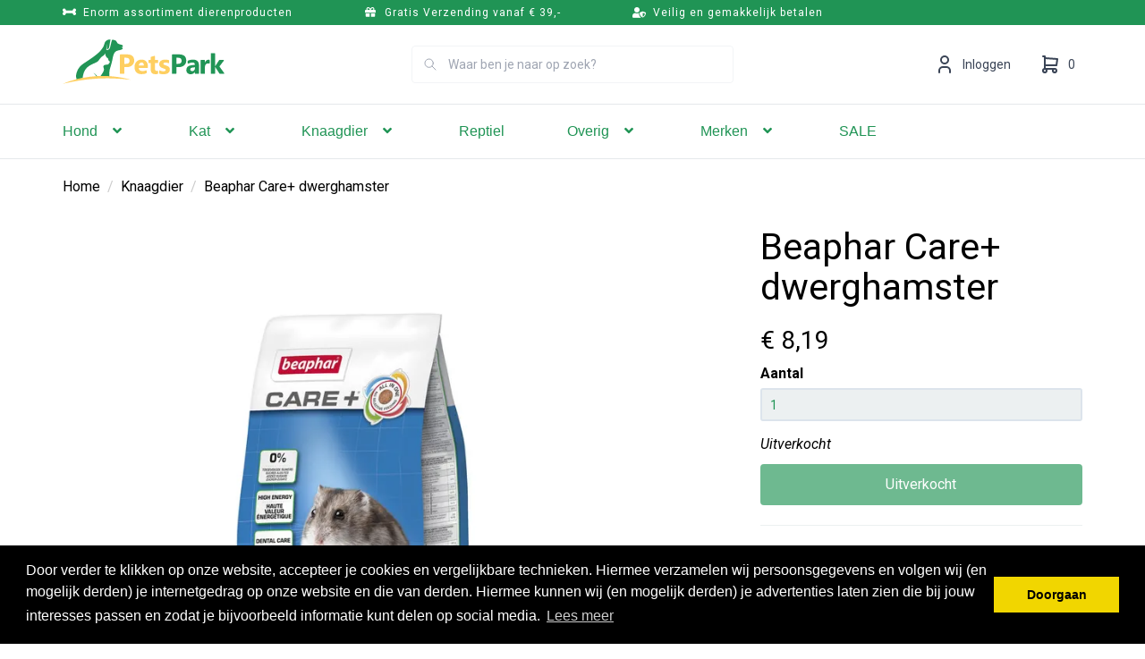

--- FILE ---
content_type: text/html; charset=UTF-8
request_url: https://petspark.nl/beaphar-care-dwerghamster-700-g.htm
body_size: 27366
content:
 <!DOCTYPE html><html lang="nl" dir="ltr"><head><meta charset="utf-8"><meta http-equiv="X-UA-Compatible" content="IE=edge"><meta name="viewport" content="width=device-width, initial-scale=1"><meta name="robots" content="index, follow"><meta name="title" content="Beaphar Care+ dwerghamster 700 g, online kopen | PetsPark.nl"><meta name="keywords" content=""><meta name="description" content="Beaphar Care+ dwerghamster 700 g, bestel je veilig en snel bij PetsPark. Koop alle producten voor jouw Knaagdier veilig online. Snelle levering en voordelige prijzen."><meta property="og:type" content="article"><meta property="og:url" content="https://petspark.nl/beaphar-care-dwerghamster-700-g.htm"><meta property="og:title" content="Beaphar Care+ dwerghamster 700 g, online kopen | PetsPark.nl"><meta property="og:image" content="https://cdn.quicq.io/petspark1/product/4131172565-c6fb483a-f390-40df-92cf-f5dc51b6dc1a.jpg"><meta property="og:description" content="Beaphar Care+ dwerghamster 700 g, bestel je veilig en snel bij PetsPark. Koop alle producten voor jouw Knaagdier veilig online. Snelle levering en voordelige prijzen."><meta property="og:site_name" content="PetsPark.nl"><meta property="og:locale" content="nl"><meta name="twitter:card" content="summary"><meta name="twitter:url" content="https://petspark.nl/beaphar-care-dwerghamster-700-g.htm"><meta name="twitter:title" content="Beaphar Care+ dwerghamster 700 g, online kopen | PetsPark.nl"><meta name="twitter:description" content="Beaphar Care+ dwerghamster 700 g, bestel je veilig en snel bij PetsPark. Koop alle producten voor jouw Knaagdier veilig online. Snelle levering en voordelige prijzen."><meta name="twitter:image" content="https://cdn.quicq.io/petspark1/product/4131172565-c6fb483a-f390-40df-92cf-f5dc51b6dc1a.jpg"><script type="text/javascript" src="https://www.googletagmanager.com/gtag/js?id=G-EY26TMPZPF"></script><script type="text/javascript">/*<![CDATA[*/ (function (i, s, o, g, r, a, m) { i['GoogleAnalyticsObject'] = r; i[r] = i[r] || function () { (i[r].q = i[r].q || []).push(arguments) }, i[r].l = 1 * new Date(); a = s.createElement(o), m = s.getElementsByTagName(o)[0]; a.async = 1; a.src = g; m.parentNode.insertBefore(a, m) })(window, document, 'script', '//www.google-analytics.com/analytics.js', 'ga'); ga('set', 'anonymizeIp', true); ga('create', 'UA-205901885-1', 'auto', {'allowLinker': true}); ga('require', 'ec'); window.dataLayer = window.dataLayer || []; window.visitor_id = '722cf018e68e3cc879515004d8a8ed45d3582f7c'; function gtag(){dataLayer.push(arguments);} gtag('js', new Date()); gtag('set','client_id','722cf018e68e3cc879515004d8a8ed45d3582f7c'); gtag('config', 'G-EY26TMPZPF'); if (document.cookie.indexOf('cookieconsent_status') > -1) { gtag('consent', 'update', { 'ad_user_data': 'granted', 'ad_personalization': 'granted', 'ad_storage': 'granted', 'analytics_storage': 'granted', 'functionality_storage': 'granted' }); } function afTrackEvent () { gtag.apply(null, arguments);}/*]]>*/</script><script type="application/ld+json">[{"@context":"http:\/\/schema.org","@type":"BreadcrumbList","itemListElement":[{"@type":"ListItem","position":1,"item":{"@id":"https:\/\/petspark.nl\/","name":"Home"}},{"@type":"ListItem","position":2,"item":{"@id":"https:\/\/petspark.nl\/knaagdier\/","name":"Knaagdier"}}]},{"@context":"http:\/\/schema.org","@type":"Organization","name":"PetsPark.nl","email":"support@petspark.nl","taxID":"NL854393389B01","logo":"https:\/\/afosto-cdn-01.afosto.com\/qdezs\/logo\/3373859861-image1.png","url":"https:\/\/petspark.nl\/","sameAs":["https:\/\/www.facebook.com\/afosto","https:\/\/twitter.com\/afosto","https:\/\/plus.google.com\/+Afosto"]},{"@context":"http:\/\/schema.org","@type":"Thing","name":"Beaphar","image":"https:\/\/afosto-cdn-01.afosto.com\/qdezs\/product\/4131172565-c6fb483a-f390-40df-92cf-f5dc51b6dc1a.jpg","url":"https:\/\/petspark.nl\/beaphar-care-dwerghamster-700-g.htm","category":"Knaagdier > Merken > Sale","sku":"774542","gtin13":"8711231183777","offers":{"@context":"http:\/\/schema.org","@type":"Offer","priceCurrency":"EUR","price":"8.19","itemCondition":"http:\/\/schema.org\/NewCondition","availability":"http:\/\/schema.org\/OutOfStock"}}]</script><script> !function(f,b,e,v,n,t,s){if(f.fbq)return;n=f.fbq=function(){n.callMethod? n.callMethod.apply(n,arguments):n.queue.push(arguments)};if(!f._fbq)f._fbq=n; n.push=n;n.loaded=!0;n.version='2.9';n.queue=[];t=b.createElement(e);t.async=!0; t.src=v;s=b.getElementsByTagName(e)[0];s.parentNode.insertBefore(t,s)}(window, document,'script','//connect.facebook.net/en_US/fbevents.js'); fbq('init', '575884970120144'); fbq('track', 'PageView'); </script><noscript><img height="1" width="1" style="display:none" src="https://www.facebook.com/tr?id=575884970120144&ev=PageView&noscript=1"/></noscript><title>Beaphar Care+ dwerghamster 700 g, online kopen | PetsPark.nl</title><link rel="apple-touch-icon" sizes="180x180" href="https://content.afosto.io/6707933380345856/icons-pets-park/apple-touch-icon.png"><link rel="icon" href="https://petspark.nl/favicon.ico" /><meta name="apple-mobile-web-app-title" content="PetsPark.nl"><meta name="application-name" content="PetsPark.nl"><meta name="msapplication-TileColor" content="#2C3E50"><meta name="theme-color" content="#2C3E50"><link rel="dns-prefetch" href="https://connect.facebook.net"><link rel="dns-prefetch" href="//cdnjs.cloudflare.com"><script src="https://kit.fontawesome.com/b3217c1569.js" crossorigin="anonymous"></script><link rel="preconnect" href="https://staticxx.facebook.com" crossorigin><link rel="preconnect" href="https://connect.facebook.net" crossorigin><link rel="preconnect" href="https://www.google-analytics.com" crossorigin><link rel="preconnect" href="https://fonts.googleapis.com"><link rel="preconnect" href="https://fonts.gstatic.com" crossorigin><link href="https://fonts.googleapis.com/css2?family=Roboto:ital,wght@0,400;0,700;1,400&display=swap" rel="stylesheet"><link rel="stylesheet" type="text/css" href="https://common.olemiss.edu/_js/sweet-alert/sweet-alert.css"><script src="https://common.olemiss.edu/_js/sweet-alert/sweet-alert.min.js" type="text/javascript"></script><link rel="stylesheet" href="https://afosto-cdn-01.afosto.com/css/4293797325-4164.css"><meta name="facebook-domain-verification" content="hxghl7pdswyf35o747tc6mclhd5l6a" /></head><body class="type-product" class="disable-transitions" data-af-currency="€"><div id="fb-root"></div><div class="modal fade" id="wishlist-modal" tabindex="-1" role="dialog"><div class="modal-dialog modal-md" role="document"><div class="modal-content"><div class="modal-header"><button type="button" class="close" data-dismiss="modal" aria-label="Close"><span aria-hidden="true">&times;</span></button><span class="modal-title h4">Aan Wishlist toevoegen</span></div><div class="modal-body"><p>één moment alstublief.</p></div></div></div></div><div class="modal fade" id="quick-view-modal" tabindex="-1" role="dialog" data-success-title="Product toegevoegd" data-error-message="Er ging iets fout, excuses voor het ongemak." data-error-title="error"><div class="modal-dialog modal-md" role="document"><div class="modal-content"><div class="modal-header"><button type="button" class="close" data-dismiss="modal" aria-label="Close"><span aria-hidden="true">&times;</span></button><span class="modal-title h4">Snel bestellen</span></div><div class="modal-body"><p>één moment alstublief.</p></div></div></div></div><div class="modal fade add-response-modal-custom" id="add-response-modal" tabindex="-1" role="dialog" data-success-title="<i class='fa fa-check fs-16 mr-12 text-secondary'></i><strong class='fs-16 text-secondary'>Toegevoegd aan je winkelwagen</strong>" data-error-title="Foutmelding" data-loading-title="Toevoegen..."><div class="modal-dialog mx-auto" role="document"><div class="modal-content border-radius-4 py-40 pb-sm-32"><div class="modal-header p-0 px-40 "><button type="button" class="close w-48 h-48 position-absolute r-0 t-0" data-dismiss="modal" aria-label="Close"><span class="text-gray-base" aria-hidden="true"><i class='fa fa-times text-gray-base fs-16 text-secondary'></i></span></button><span class="modal-title h4"></span></div><div class="modal-body pt-12 px-40 pb-40"></div><div class="modal-footer px-40 pb-40 success-add hidden p-0 d-flex justify-content-sm-end flex-column flex-sm-row"><button class="btn btn-primary px-40 py-16 order-sm-2 ml-sm-12 mb-12 mb-sm-0" data-af-href="https://petspark.nl/cart"> Afrekenen </button><button class="btn btn-primary-inverse px-40 py-16 order-sm-1 m-0" data-dismiss="modal" aria-label="close"> Verder winkelen </button></div><div class="modal-cross-sell px-40 pt-40"></div></div></div></div><div class="modal fade" id="share-modal" tabindex="-1" role="dialog" aria-labelledby="social-modal"><div class="modal-dialog" role="document"><div class="modal-content"><div class="modal-header text-center"><button type="button" class="close" data-dismiss="modal" aria-label="Close"><span aria-hidden="true">&times;</span></button><span class="modal-title h4" id="social-modal">Leuk dat je dit artikel wilt delen!</span></div><div class="modal-body text-center"><div class="row"><div class="col-md-4 col-xs-3"><a data-af-href="https://www.facebook.com/sharer/sharer.php?u=&t=" rel="noopener noreferrer" target="_blank" title="Share on Facebook" > Facebook </a></div><div class="col-md-4 col-xs-3"><a data-af-href="https://www.facebook.com/sharer/sharer.php?u=&t=" rel="noopener noreferrer" target="_blank" title="Share on Pinterest" > Pinterest </a></div><div class="col-md-4 visible-xs visible-sm col-xs-3"><a data-af-href="whatsapp://send?text="> WhatsApp </a></div><div class="col-md-4 col-xs-3"><a data-af-href="mailto:?subject=&body=" rel="noopener noreferrer" target="_self" title="Send email"> Email </a></div></div></div><div class="modal-footer text-center"> Kopieer deze link om op je website te plaatsen of om te gebruiken in een bericht <div class="form-group"><div class="input-group"><input class="form-control" value="" id="copy-field" data-clipboard-text=""><div class="input-group-btn"><button type="button" class="copy-to-clipboard btn btn-secondary" data-clipboard-target="#copy-field" data-toggle="tooltip" data-placement="bottom" title="Gekopieerd!">Kopieer</button></div></div></div></div></div></div></div><div class="mobile-menu-container drawer drawer-left" id="mobile-menu"><div class="mobile-menu-inner"><div class="mobile-menu-header"><div class="mobile-menu-header-title"><span>Menu</span><button data-dismiss="drawer" class="btn btn-link btn-xs"><svg xmlns="http://www.w3.org/2000/svg" fill="none" viewBox="0 0 24 24" width="24"><svg viewBox="0 0 24 24" fill="none" xmlns="http://www.w3.org/2000/svg"><path d="M13.6 12l4.8-4.8 1-1v-.5l-1-1a.4.4 0 00-.6 0L12 10.3 6.2 4.6a.4.4 0 00-.5 0l-1 1c-.2.2-.2.5 0 .6l5.7 5.8-5.8 5.8v.5l1 1c.2.2.5.2.6 0l5.8-5.7 4.8 4.8 1 1h.5l1-1c.2-.2.2-.5 0-.6L13.7 12z" fill="currentColor"/></svg></svg></button></div></div><div class="nav-divider"></div><ul class="mobile-menu-nav"><li class="nav-item"><button data-action="drill" class="nav-link" title="Alles voor jouw hond" data-label="Hond" > Hond <svg xmlns="http://www.w3.org/2000/svg" fill="none" viewBox="0 0 20 20" width="24"><path d="M14 10l-6 6H7l-1-1 5-5-5-5 1-1h1l6 6z" fill="currentColor"/></svg></button><div class="sub-menu"><ul class="sub-menu-menu"><li class="sub-menu-item"><button type="button" class="sub-menu-link nav-link sub-menu-link-back" data-label="Menu" data-action="climb" aria-label="Terug"><svg xmlns="http://www.w3.org/2000/svg" fill="none" viewBox="0 0 16 16" width="16" class="mr-12"><path fill="currentColor" d="M5.77 3.62l.6.6c.16.16.15.4 0 .55L3.85 7.19h10.78c.2 0 .37.17.37.37v.88c0 .2-.17.37-.38.37H3.86l2.52 2.42c.15.15.16.4 0 .54l-.6.61a.37.37 0 01-.54 0L1.12 8.27a.38.38 0 010-.54l4.11-4.11a.37.37 0 01.54 0z"/></svg> Terug naar menu </button></li><li class="sub-menu-item"><button data-af-href="/hond/" title="Alles voor jouw hond" class="sub-menu-link" > alles van Hond </button></li><li class="sub-menu-item"><button data-action="drill" title="Hondenvoer" data-label="Hondenvoer" class="sub-menu-link nav-link" > Hondenvoer <svg xmlns="http://www.w3.org/2000/svg" fill="none" viewBox="0 0 20 20" width="24"><path d="M14 10l-6 6H7l-1-1 5-5-5-5 1-1h1l6 6z" fill="currentColor"/></svg></button><div class="sub-menu"><ul class="sub-menu-menu"><li class="sub-menu-item"><button type="button" class="sub-menu-link nav-link sub-menu-link-back" data-action="climb" data-label="Hond" aria-label="Terug"><svg xmlns="http://www.w3.org/2000/svg" fill="none" viewBox="0 0 16 16" width="16" class="mr-12"><path fill="currentColor" d="M5.77 3.62l.6.6c.16.16.15.4 0 .55L3.85 7.19h10.78c.2 0 .37.17.37.37v.88c0 .2-.17.37-.38.37H3.86l2.52 2.42c.15.15.16.4 0 .54l-.6.61a.37.37 0 01-.54 0L1.12 8.27a.38.38 0 010-.54l4.11-4.11a.37.37 0 01.54 0z"/></svg> Terug naar Hond </button></li><li class="sub-menu-item"><a href="/hondenvoer/" title="Hondenvoer" class="sub-menu-link" > alles van Hondenvoer </a></li><li class="sub-menu-item"><button data-action="drill" title="Soort voer" data-label="Soort voer" class="sub-menu-link nav-link" > Soort voer <svg xmlns="http://www.w3.org/2000/svg" fill="none" viewBox="0 0 20 20" width="24"><path d="M14 10l-6 6H7l-1-1 5-5-5-5 1-1h1l6 6z" fill="currentColor"/></svg></button><div class="sub-menu"><ul class="sub-menu-menu"><li class="sub-menu-item"><button type="button" class="sub-menu-link nav-link sub-menu-link-back" data-action="climb" data-label="Hondenvoer" aria-label="Terug"><svg xmlns="http://www.w3.org/2000/svg" fill="none" viewBox="0 0 16 16" width="16" class="mr-12"><path fill="currentColor" d="M5.77 3.62l.6.6c.16.16.15.4 0 .55L3.85 7.19h10.78c.2 0 .37.17.37.37v.88c0 .2-.17.37-.38.37H3.86l2.52 2.42c.15.15.16.4 0 .54l-.6.61a.37.37 0 01-.54 0L1.12 8.27a.38.38 0 010-.54l4.11-4.11a.37.37 0 01.54 0z"/></svg> Terug naar Hondenvoer </button></li><li class="sub-menu-item"><a href="/droogvoer-hondenbrokken/" title="Hondenbrokken" data-label="Droogvoer" class="sub-menu-link nav-link" > Droogvoer </a></li><li class="sub-menu-item"><a href="/natvoer-hond/" title="Natvoer Hond" data-label="Natvoer" class="sub-menu-link nav-link" > Natvoer </a></li><li class="sub-menu-item"><a href="/puppy-voer/" title="Puppy voer" data-label="Puppy voer" class="sub-menu-link nav-link" > Puppy voer </a></li></ul></div></li></ul></div></li><li class="sub-menu-item"><button data-action="drill" title="Hondensnacks" data-label="Snacks" class="sub-menu-link nav-link" > Snacks <svg xmlns="http://www.w3.org/2000/svg" fill="none" viewBox="0 0 20 20" width="24"><path d="M14 10l-6 6H7l-1-1 5-5-5-5 1-1h1l6 6z" fill="currentColor"/></svg></button><div class="sub-menu"><ul class="sub-menu-menu"><li class="sub-menu-item"><button type="button" class="sub-menu-link nav-link sub-menu-link-back" data-action="climb" data-label="Hond" aria-label="Terug"><svg xmlns="http://www.w3.org/2000/svg" fill="none" viewBox="0 0 16 16" width="16" class="mr-12"><path fill="currentColor" d="M5.77 3.62l.6.6c.16.16.15.4 0 .55L3.85 7.19h10.78c.2 0 .37.17.37.37v.88c0 .2-.17.37-.38.37H3.86l2.52 2.42c.15.15.16.4 0 .54l-.6.61a.37.37 0 01-.54 0L1.12 8.27a.38.38 0 010-.54l4.11-4.11a.37.37 0 01.54 0z"/></svg> Terug naar Hond </button></li><li class="sub-menu-item"><a href="/hondensnacks/" title="Hondensnacks" class="sub-menu-link" > alles van Snacks </a></li><li class="sub-menu-item"><button data-action="drill" title="Soort snacks" data-label="Soort snacks" class="sub-menu-link nav-link" > Soort snacks <svg xmlns="http://www.w3.org/2000/svg" fill="none" viewBox="0 0 20 20" width="24"><path d="M14 10l-6 6H7l-1-1 5-5-5-5 1-1h1l6 6z" fill="currentColor"/></svg></button><div class="sub-menu"><ul class="sub-menu-menu"><li class="sub-menu-item"><button type="button" class="sub-menu-link nav-link sub-menu-link-back" data-action="climb" data-label="Snacks" aria-label="Terug"><svg xmlns="http://www.w3.org/2000/svg" fill="none" viewBox="0 0 16 16" width="16" class="mr-12"><path fill="currentColor" d="M5.77 3.62l.6.6c.16.16.15.4 0 .55L3.85 7.19h10.78c.2 0 .37.17.37.37v.88c0 .2-.17.37-.38.37H3.86l2.52 2.42c.15.15.16.4 0 .54l-.6.61a.37.37 0 01-.54 0L1.12 8.27a.38.38 0 010-.54l4.11-4.11a.37.37 0 01.54 0z"/></svg> Terug naar Snacks </button></li><li class="sub-menu-item"><a href="/hondensnoepjes/" title="Hondensnoepjes" data-label="Hondensnoepjes" class="sub-menu-link nav-link" > Hondensnoepjes </a></li><li class="sub-menu-item"><a href="/kauwbot-hond/" title="Kauwbot hond" data-label="Kauwbotten" class="sub-menu-link nav-link" > Kauwbotten </a></li><li class="sub-menu-item"><a href="/kauwstaaf-hond/" title="Kauwstaaf hond" data-label="Kauwstaven" class="sub-menu-link nav-link" > Kauwstaven </a></li><li class="sub-menu-item"><a href="/bullepees-hond/" title="Bullepees hond" data-label="Bullepees" class="sub-menu-link nav-link" > Bullepees </a></li><li class="sub-menu-item"><a href="/pens-voor-hond/" title="Pens voor hond" data-label="Pens" class="sub-menu-link nav-link" > Pens </a></li></ul></div></li></ul></div></li><li class="sub-menu-item"><button data-action="drill" title="Gezondheid & Welzijn" data-label="Gezondheid & Welzijn" class="sub-menu-link nav-link" > Gezondheid & Welzijn <svg xmlns="http://www.w3.org/2000/svg" fill="none" viewBox="0 0 20 20" width="24"><path d="M14 10l-6 6H7l-1-1 5-5-5-5 1-1h1l6 6z" fill="currentColor"/></svg></button><div class="sub-menu"><ul class="sub-menu-menu"><li class="sub-menu-item"><button type="button" class="sub-menu-link nav-link sub-menu-link-back" data-action="climb" data-label="Hond" aria-label="Terug"><svg xmlns="http://www.w3.org/2000/svg" fill="none" viewBox="0 0 16 16" width="16" class="mr-12"><path fill="currentColor" d="M5.77 3.62l.6.6c.16.16.15.4 0 .55L3.85 7.19h10.78c.2 0 .37.17.37.37v.88c0 .2-.17.37-.38.37H3.86l2.52 2.42c.15.15.16.4 0 .54l-.6.61a.37.37 0 01-.54 0L1.12 8.27a.38.38 0 010-.54l4.11-4.11a.37.37 0 01.54 0z"/></svg> Terug naar Hond </button></li><li class="sub-menu-item"><a href="/gezondheid-producten-hond/" title="Gezondheid & Welzijn" class="sub-menu-link" > alles van Gezondheid & Welzijn </a></li><li class="sub-menu-item"><a href="/vitamine-voor-honden/" title="Vitamine voor honden" data-label="Vitaminen & supplementen" class="sub-menu-link nav-link" > Vitaminen & supplementen </a></li><li class="sub-menu-item"><button data-action="drill" title="Anti-Parasiet" data-label="Anti-Parasiet" class="sub-menu-link nav-link" > Anti-Parasiet <svg xmlns="http://www.w3.org/2000/svg" fill="none" viewBox="0 0 20 20" width="24"><path d="M14 10l-6 6H7l-1-1 5-5-5-5 1-1h1l6 6z" fill="currentColor"/></svg></button><div class="sub-menu"><ul class="sub-menu-menu"><li class="sub-menu-item"><button type="button" class="sub-menu-link nav-link sub-menu-link-back" data-action="climb" data-label="Gezondheid & Welzijn" aria-label="Terug"><svg xmlns="http://www.w3.org/2000/svg" fill="none" viewBox="0 0 16 16" width="16" class="mr-12"><path fill="currentColor" d="M5.77 3.62l.6.6c.16.16.15.4 0 .55L3.85 7.19h10.78c.2 0 .37.17.37.37v.88c0 .2-.17.37-.38.37H3.86l2.52 2.42c.15.15.16.4 0 .54l-.6.61a.37.37 0 01-.54 0L1.12 8.27a.38.38 0 010-.54l4.11-4.11a.37.37 0 01.54 0z"/></svg> Terug naar Gezondheid & Welzijn </button></li><li class="sub-menu-item"><a href="/anti-vlooien-teek-hond/" title="Anti-Parasiet" class="sub-menu-link" > alles van Anti-Parasiet </a></li><li class="sub-menu-item"><a href="/vlooiendruppels-hond/" title="Vlooiendruppels hond" data-label="Vlooiendruppels" class="sub-menu-link nav-link" > Vlooiendruppels </a></li><li class="sub-menu-item"><a href="/vlooienshampoo-hond/" title="Vlooienshampoo hond" data-label="Vlooienshampoo" class="sub-menu-link nav-link" > Vlooienshampoo </a></li><li class="sub-menu-item"><a href="/vlooienspray-hond/" title="Vlooienspray hond" data-label="Vlooienspray" class="sub-menu-link nav-link" > Vlooienspray </a></li><li class="sub-menu-item"><a href="/anti-worm-hond/" title="Anti-Wormen" data-label="Anti-Wormen" class="sub-menu-link nav-link" > Anti-Wormen </a></li></ul></div></li></ul></div></li><li class="sub-menu-item"><button data-action="drill" title="Uitlaten, Onderweg en Spelen" data-label="Uitlaten, Onderweg en Spelen" class="sub-menu-link nav-link" > Uitlaten, Onderweg en Spelen <svg xmlns="http://www.w3.org/2000/svg" fill="none" viewBox="0 0 20 20" width="24"><path d="M14 10l-6 6H7l-1-1 5-5-5-5 1-1h1l6 6z" fill="currentColor"/></svg></button><div class="sub-menu"><ul class="sub-menu-menu"><li class="sub-menu-item"><button type="button" class="sub-menu-link nav-link sub-menu-link-back" data-action="climb" data-label="Hond" aria-label="Terug"><svg xmlns="http://www.w3.org/2000/svg" fill="none" viewBox="0 0 16 16" width="16" class="mr-12"><path fill="currentColor" d="M5.77 3.62l.6.6c.16.16.15.4 0 .55L3.85 7.19h10.78c.2 0 .37.17.37.37v.88c0 .2-.17.37-.38.37H3.86l2.52 2.42c.15.15.16.4 0 .54l-.6.61a.37.37 0 01-.54 0L1.12 8.27a.38.38 0 010-.54l4.11-4.11a.37.37 0 01.54 0z"/></svg> Terug naar Hond </button></li><li class="sub-menu-item"><button data-action="drill" title="Hondenspeelgoed" data-label="Speelgoed" class="sub-menu-link nav-link" > Speelgoed <svg xmlns="http://www.w3.org/2000/svg" fill="none" viewBox="0 0 20 20" width="24"><path d="M14 10l-6 6H7l-1-1 5-5-5-5 1-1h1l6 6z" fill="currentColor"/></svg></button><div class="sub-menu"><ul class="sub-menu-menu"><li class="sub-menu-item"><button type="button" class="sub-menu-link nav-link sub-menu-link-back" data-action="climb" data-label="Uitlaten, Onderweg en Spelen" aria-label="Terug"><svg xmlns="http://www.w3.org/2000/svg" fill="none" viewBox="0 0 16 16" width="16" class="mr-12"><path fill="currentColor" d="M5.77 3.62l.6.6c.16.16.15.4 0 .55L3.85 7.19h10.78c.2 0 .37.17.37.37v.88c0 .2-.17.37-.38.37H3.86l2.52 2.42c.15.15.16.4 0 .54l-.6.61a.37.37 0 01-.54 0L1.12 8.27a.38.38 0 010-.54l4.11-4.11a.37.37 0 01.54 0z"/></svg> Terug naar Uitlaten, Onderweg en Spelen </button></li><li class="sub-menu-item"><a href="/hondenspeelgoed/" title="Hondenspeelgoed" class="sub-menu-link" > alles van Speelgoed </a></li><li class="sub-menu-item"><a href="/piepspeeltje-hond/" title="Piepspeeltje hond" data-label="Piepspeeltjes" class="sub-menu-link nav-link" > Piepspeeltjes </a></li><li class="sub-menu-item"><a href="/bal-voor-hond/" title="Ballen" data-label="Ballen" class="sub-menu-link nav-link" > Ballen </a></li><li class="sub-menu-item"><a href="/snack-speelgoed-hond/" title="Snackspeeltjes" data-label="Snackspeeltjes" class="sub-menu-link nav-link" > Snackspeeltjes </a></li><li class="sub-menu-item"><a href="/apporteer-speelgoed-hond/" title="Apporteer speelgoed hond" data-label="Apporteer speelgoed" class="sub-menu-link nav-link" > Apporteer speelgoed </a></li><li class="sub-menu-item"><a href="/interactief-speelgoed-hond/" title="Interactief speelgoed" data-label="Interactief speelgoed" class="sub-menu-link nav-link" > Interactief speelgoed </a></li><li class="sub-menu-item"><a href="/honden-knuffel/" title="Honden knuffel" data-label="Honden knuffel" class="sub-menu-link nav-link" > Honden knuffel </a></li></ul></div></li><li class="sub-menu-item"><button data-action="drill" title="Hondenriemen en Bandjes" data-label="Riemen en bandjes" class="sub-menu-link nav-link" > Riemen en bandjes <svg xmlns="http://www.w3.org/2000/svg" fill="none" viewBox="0 0 20 20" width="24"><path d="M14 10l-6 6H7l-1-1 5-5-5-5 1-1h1l6 6z" fill="currentColor"/></svg></button><div class="sub-menu"><ul class="sub-menu-menu"><li class="sub-menu-item"><button type="button" class="sub-menu-link nav-link sub-menu-link-back" data-action="climb" data-label="Uitlaten, Onderweg en Spelen" aria-label="Terug"><svg xmlns="http://www.w3.org/2000/svg" fill="none" viewBox="0 0 16 16" width="16" class="mr-12"><path fill="currentColor" d="M5.77 3.62l.6.6c.16.16.15.4 0 .55L3.85 7.19h10.78c.2 0 .37.17.37.37v.88c0 .2-.17.37-.38.37H3.86l2.52 2.42c.15.15.16.4 0 .54l-.6.61a.37.37 0 01-.54 0L1.12 8.27a.38.38 0 010-.54l4.11-4.11a.37.37 0 01.54 0z"/></svg> Terug naar Uitlaten, Onderweg en Spelen </button></li><li class="sub-menu-item"><a href="/riemen-bandjes-hond/" title="Hondenriemen en Bandjes" class="sub-menu-link" > alles van Riemen en bandjes </a></li><li class="sub-menu-item"><a href="/hondenriem/" title="Hondenriem" data-label="Hondenriem" class="sub-menu-link nav-link" > Hondenriem </a></li><li class="sub-menu-item"><a href="/hondenhalsband/" title="Hondenhalsband" data-label="Hondenhalsband" class="sub-menu-link nav-link" > Hondenhalsband </a></li><li class="sub-menu-item"><a href="/hondentuig/" title="Hondentuig" data-label="Hondentuig" class="sub-menu-link nav-link" > Hondentuig </a></li><li class="sub-menu-item"><a href="/hondenketting/" title="Hondenketting" data-label="Hondenkettingen" class="sub-menu-link nav-link" > Hondenkettingen </a></li><li class="sub-menu-item"><a href="/sleeplijn/" title="Sleeplijn hond" data-label="Sleeplijnen" class="sub-menu-link nav-link" > Sleeplijnen </a></li></ul></div></li><li class="sub-menu-item"><button data-action="drill" title="Reizen en Buiten" data-label="Reizen en buiten" class="sub-menu-link nav-link" > Reizen en buiten <svg xmlns="http://www.w3.org/2000/svg" fill="none" viewBox="0 0 20 20" width="24"><path d="M14 10l-6 6H7l-1-1 5-5-5-5 1-1h1l6 6z" fill="currentColor"/></svg></button><div class="sub-menu"><ul class="sub-menu-menu"><li class="sub-menu-item"><button type="button" class="sub-menu-link nav-link sub-menu-link-back" data-action="climb" data-label="Uitlaten, Onderweg en Spelen" aria-label="Terug"><svg xmlns="http://www.w3.org/2000/svg" fill="none" viewBox="0 0 16 16" width="16" class="mr-12"><path fill="currentColor" d="M5.77 3.62l.6.6c.16.16.15.4 0 .55L3.85 7.19h10.78c.2 0 .37.17.37.37v.88c0 .2-.17.37-.38.37H3.86l2.52 2.42c.15.15.16.4 0 .54l-.6.61a.37.37 0 01-.54 0L1.12 8.27a.38.38 0 010-.54l4.11-4.11a.37.37 0 01.54 0z"/></svg> Terug naar Uitlaten, Onderweg en Spelen </button></li><li class="sub-menu-item"><a href="/reizen-afsluiten-hond/" title="Reizen en Buiten" class="sub-menu-link" > alles van Reizen en buiten </a></li><li class="sub-menu-item"><a href="/fietskar-hond/" title="Fietskarren" data-label="Fietskarren" class="sub-menu-link nav-link" > Fietskarren </a></li><li class="sub-menu-item"><a href="/reistas-hond/" title="Reistassen" data-label="Reistassen" class="sub-menu-link nav-link" > Reistassen </a></li></ul></div></li></ul></div></li><li class="sub-menu-item"><button data-action="drill" title="Eten, Drinken, Slapen" data-label="Eten, Drinken, Slapen" class="sub-menu-link nav-link" > Eten, Drinken, Slapen <svg xmlns="http://www.w3.org/2000/svg" fill="none" viewBox="0 0 20 20" width="24"><path d="M14 10l-6 6H7l-1-1 5-5-5-5 1-1h1l6 6z" fill="currentColor"/></svg></button><div class="sub-menu"><ul class="sub-menu-menu"><li class="sub-menu-item"><button type="button" class="sub-menu-link nav-link sub-menu-link-back" data-action="climb" data-label="Hond" aria-label="Terug"><svg xmlns="http://www.w3.org/2000/svg" fill="none" viewBox="0 0 16 16" width="16" class="mr-12"><path fill="currentColor" d="M5.77 3.62l.6.6c.16.16.15.4 0 .55L3.85 7.19h10.78c.2 0 .37.17.37.37v.88c0 .2-.17.37-.38.37H3.86l2.52 2.42c.15.15.16.4 0 .54l-.6.61a.37.37 0 01-.54 0L1.12 8.27a.38.38 0 010-.54l4.11-4.11a.37.37 0 01.54 0z"/></svg> Terug naar Hond </button></li><li class="sub-menu-item"><button data-action="drill" title="Alles voor het slapen van je hond" data-label="Slapen" class="sub-menu-link nav-link" > Slapen <svg xmlns="http://www.w3.org/2000/svg" fill="none" viewBox="0 0 20 20" width="24"><path d="M14 10l-6 6H7l-1-1 5-5-5-5 1-1h1l6 6z" fill="currentColor"/></svg></button><div class="sub-menu"><ul class="sub-menu-menu"><li class="sub-menu-item"><button type="button" class="sub-menu-link nav-link sub-menu-link-back" data-action="climb" data-label="Eten, Drinken, Slapen" aria-label="Terug"><svg xmlns="http://www.w3.org/2000/svg" fill="none" viewBox="0 0 16 16" width="16" class="mr-12"><path fill="currentColor" d="M5.77 3.62l.6.6c.16.16.15.4 0 .55L3.85 7.19h10.78c.2 0 .37.17.37.37v.88c0 .2-.17.37-.38.37H3.86l2.52 2.42c.15.15.16.4 0 .54l-.6.61a.37.37 0 01-.54 0L1.12 8.27a.38.38 0 010-.54l4.11-4.11a.37.37 0 01.54 0z"/></svg> Terug naar Eten, Drinken, Slapen </button></li><li class="sub-menu-item"><a href="/slapen-hond/" title="Alles voor het slapen van je hond" class="sub-menu-link" > alles van Slapen </a></li><li class="sub-menu-item"><a href="/hondenhok/" title="Hondenhok" data-label="Hondenhok" class="sub-menu-link nav-link" > Hondenhok </a></li><li class="sub-menu-item"><a href="/hondenkussen/" title="Hondenkussen" data-label="Hondenkussen" class="sub-menu-link nav-link" > Hondenkussen </a></li><li class="sub-menu-item"><a href="/hondenmand/" title="Hondenmand" data-label="Hondenmand" class="sub-menu-link nav-link" > Hondenmand </a></li></ul></div></li><li class="sub-menu-item"><button data-action="drill" title="Eten en Drinken" data-label="Eten en Drinken" class="sub-menu-link nav-link" > Eten en Drinken <svg xmlns="http://www.w3.org/2000/svg" fill="none" viewBox="0 0 20 20" width="24"><path d="M14 10l-6 6H7l-1-1 5-5-5-5 1-1h1l6 6z" fill="currentColor"/></svg></button><div class="sub-menu"><ul class="sub-menu-menu"><li class="sub-menu-item"><button type="button" class="sub-menu-link nav-link sub-menu-link-back" data-action="climb" data-label="Eten, Drinken, Slapen" aria-label="Terug"><svg xmlns="http://www.w3.org/2000/svg" fill="none" viewBox="0 0 16 16" width="16" class="mr-12"><path fill="currentColor" d="M5.77 3.62l.6.6c.16.16.15.4 0 .55L3.85 7.19h10.78c.2 0 .37.17.37.37v.88c0 .2-.17.37-.38.37H3.86l2.52 2.42c.15.15.16.4 0 .54l-.6.61a.37.37 0 01-.54 0L1.12 8.27a.38.38 0 010-.54l4.11-4.11a.37.37 0 01.54 0z"/></svg> Terug naar Eten, Drinken, Slapen </button></li><li class="sub-menu-item"><a href="/voerbak-hond/" title="Voerbakken" data-label="Voerbakken" class="sub-menu-link nav-link" > Voerbakken </a></li><li class="sub-menu-item"><a href="/waterbak-hond/" title="Waterbakken" data-label="Waterbakken" class="sub-menu-link nav-link" > Waterbakken </a></li><li class="sub-menu-item"><a href="/anti-schrokbak-hond/" title="Anti schrokbak hond" data-label="Anti schrokbak" class="sub-menu-link nav-link" > Anti schrokbak </a></li><li class="sub-menu-item"><a href="/placemat-hond/" title="Placemat voor hond" data-label="Placemat voor hond" class="sub-menu-link nav-link" > Placemat voor hond </a></li></ul></div></li></ul></div></li></ul></div></li><li class="nav-item"><button data-action="drill" class="nav-link" title="Alles voor jouw kat" data-label="Kat" > Kat <svg xmlns="http://www.w3.org/2000/svg" fill="none" viewBox="0 0 20 20" width="24"><path d="M14 10l-6 6H7l-1-1 5-5-5-5 1-1h1l6 6z" fill="currentColor"/></svg></button><div class="sub-menu"><ul class="sub-menu-menu"><li class="sub-menu-item"><button type="button" class="sub-menu-link nav-link sub-menu-link-back" data-label="Menu" data-action="climb" aria-label="Terug"><svg xmlns="http://www.w3.org/2000/svg" fill="none" viewBox="0 0 16 16" width="16" class="mr-12"><path fill="currentColor" d="M5.77 3.62l.6.6c.16.16.15.4 0 .55L3.85 7.19h10.78c.2 0 .37.17.37.37v.88c0 .2-.17.37-.38.37H3.86l2.52 2.42c.15.15.16.4 0 .54l-.6.61a.37.37 0 01-.54 0L1.12 8.27a.38.38 0 010-.54l4.11-4.11a.37.37 0 01.54 0z"/></svg> Terug naar menu </button></li><li class="sub-menu-item"><button data-af-href="/kat/" title="Alles voor jouw kat" class="sub-menu-link" > alles van Kat </button></li><li class="sub-menu-item"><button data-action="drill" title="Kattenvoer" data-label="Kattenvoer" class="sub-menu-link nav-link" > Kattenvoer <svg xmlns="http://www.w3.org/2000/svg" fill="none" viewBox="0 0 20 20" width="24"><path d="M14 10l-6 6H7l-1-1 5-5-5-5 1-1h1l6 6z" fill="currentColor"/></svg></button><div class="sub-menu"><ul class="sub-menu-menu"><li class="sub-menu-item"><button type="button" class="sub-menu-link nav-link sub-menu-link-back" data-action="climb" data-label="Kat" aria-label="Terug"><svg xmlns="http://www.w3.org/2000/svg" fill="none" viewBox="0 0 16 16" width="16" class="mr-12"><path fill="currentColor" d="M5.77 3.62l.6.6c.16.16.15.4 0 .55L3.85 7.19h10.78c.2 0 .37.17.37.37v.88c0 .2-.17.37-.38.37H3.86l2.52 2.42c.15.15.16.4 0 .54l-.6.61a.37.37 0 01-.54 0L1.12 8.27a.38.38 0 010-.54l4.11-4.11a.37.37 0 01.54 0z"/></svg> Terug naar Kat </button></li><li class="sub-menu-item"><a href="/kattenvoer/" title="Kattenvoer" class="sub-menu-link" > alles van Kattenvoer </a></li><li class="sub-menu-item"><button data-action="drill" title="Soort voer" data-label="Soort voer" class="sub-menu-link nav-link" > Soort voer <svg xmlns="http://www.w3.org/2000/svg" fill="none" viewBox="0 0 20 20" width="24"><path d="M14 10l-6 6H7l-1-1 5-5-5-5 1-1h1l6 6z" fill="currentColor"/></svg></button><div class="sub-menu"><ul class="sub-menu-menu"><li class="sub-menu-item"><button type="button" class="sub-menu-link nav-link sub-menu-link-back" data-action="climb" data-label="Kattenvoer" aria-label="Terug"><svg xmlns="http://www.w3.org/2000/svg" fill="none" viewBox="0 0 16 16" width="16" class="mr-12"><path fill="currentColor" d="M5.77 3.62l.6.6c.16.16.15.4 0 .55L3.85 7.19h10.78c.2 0 .37.17.37.37v.88c0 .2-.17.37-.38.37H3.86l2.52 2.42c.15.15.16.4 0 .54l-.6.61a.37.37 0 01-.54 0L1.12 8.27a.38.38 0 010-.54l4.11-4.11a.37.37 0 01.54 0z"/></svg> Terug naar Kattenvoer </button></li><li class="sub-menu-item"><a href="/natvoer-kat/" title="Natvoer Kat" data-label="Natvoer" class="sub-menu-link nav-link" > Natvoer </a></li><li class="sub-menu-item"><a href="/droogvoer-kattenbrokken/" title="Kattenbrokken" data-label="Droogvoer | Kattenbrokken" class="sub-menu-link nav-link" > Droogvoer | Kattenbrokken </a></li><li class="sub-menu-item"><a href="/kittenvoer/" title="Kittenvoer" data-label="Kittenvoer" class="sub-menu-link nav-link" > Kittenvoer </a></li></ul></div></li></ul></div></li><li class="sub-menu-item"><button data-action="drill" title="Kattensnacks" data-label="Snacks" class="sub-menu-link nav-link" > Snacks <svg xmlns="http://www.w3.org/2000/svg" fill="none" viewBox="0 0 20 20" width="24"><path d="M14 10l-6 6H7l-1-1 5-5-5-5 1-1h1l6 6z" fill="currentColor"/></svg></button><div class="sub-menu"><ul class="sub-menu-menu"><li class="sub-menu-item"><button type="button" class="sub-menu-link nav-link sub-menu-link-back" data-action="climb" data-label="Kat" aria-label="Terug"><svg xmlns="http://www.w3.org/2000/svg" fill="none" viewBox="0 0 16 16" width="16" class="mr-12"><path fill="currentColor" d="M5.77 3.62l.6.6c.16.16.15.4 0 .55L3.85 7.19h10.78c.2 0 .37.17.37.37v.88c0 .2-.17.37-.38.37H3.86l2.52 2.42c.15.15.16.4 0 .54l-.6.61a.37.37 0 01-.54 0L1.12 8.27a.38.38 0 010-.54l4.11-4.11a.37.37 0 01.54 0z"/></svg> Terug naar Kat </button></li><li class="sub-menu-item"><a href="/kattensnacks/" title="Kattensnacks" class="sub-menu-link" > alles van Snacks </a></li><li class="sub-menu-item"><button data-action="drill" title="Soort snacks" data-label="Soort snacks" class="sub-menu-link nav-link" > Soort snacks <svg xmlns="http://www.w3.org/2000/svg" fill="none" viewBox="0 0 20 20" width="24"><path d="M14 10l-6 6H7l-1-1 5-5-5-5 1-1h1l6 6z" fill="currentColor"/></svg></button><div class="sub-menu"><ul class="sub-menu-menu"><li class="sub-menu-item"><button type="button" class="sub-menu-link nav-link sub-menu-link-back" data-action="climb" data-label="Snacks" aria-label="Terug"><svg xmlns="http://www.w3.org/2000/svg" fill="none" viewBox="0 0 16 16" width="16" class="mr-12"><path fill="currentColor" d="M5.77 3.62l.6.6c.16.16.15.4 0 .55L3.85 7.19h10.78c.2 0 .37.17.37.37v.88c0 .2-.17.37-.38.37H3.86l2.52 2.42c.15.15.16.4 0 .54l-.6.61a.37.37 0 01-.54 0L1.12 8.27a.38.38 0 010-.54l4.11-4.11a.37.37 0 01.54 0z"/></svg> Terug naar Snacks </button></li><li class="sub-menu-item"><a href="/kattensnoepjes/" title="Kattensnoepjes" data-label="Kattensnoepjes" class="sub-menu-link nav-link" > Kattensnoepjes </a></li><li class="sub-menu-item"><a href="/kauwsticks-kat/" title="Kauwsticks kat" data-label="Kauwsticks" class="sub-menu-link nav-link" > Kauwsticks </a></li><li class="sub-menu-item"><a href="/kattengras/" title="Kattengras" data-label="Kattengras" class="sub-menu-link nav-link" > Kattengras </a></li></ul></div></li></ul></div></li><li class="sub-menu-item"><button data-action="drill" title="Kattenbak & accessoires" data-label="Kattenbak & accessoires" class="sub-menu-link nav-link" > Kattenbak & accessoires <svg xmlns="http://www.w3.org/2000/svg" fill="none" viewBox="0 0 20 20" width="24"><path d="M14 10l-6 6H7l-1-1 5-5-5-5 1-1h1l6 6z" fill="currentColor"/></svg></button><div class="sub-menu"><ul class="sub-menu-menu"><li class="sub-menu-item"><button type="button" class="sub-menu-link nav-link sub-menu-link-back" data-action="climb" data-label="Kat" aria-label="Terug"><svg xmlns="http://www.w3.org/2000/svg" fill="none" viewBox="0 0 16 16" width="16" class="mr-12"><path fill="currentColor" d="M5.77 3.62l.6.6c.16.16.15.4 0 .55L3.85 7.19h10.78c.2 0 .37.17.37.37v.88c0 .2-.17.37-.38.37H3.86l2.52 2.42c.15.15.16.4 0 .54l-.6.61a.37.37 0 01-.54 0L1.12 8.27a.38.38 0 010-.54l4.11-4.11a.37.37 0 01.54 0z"/></svg> Terug naar Kat </button></li><li class="sub-menu-item"><a href="/kattenbak-en-accessoires/" title="Kattenbak & accessoires" class="sub-menu-link" > alles van Kattenbak & accessoires </a></li><li class="sub-menu-item"><button data-action="drill" title="Soort kattenbak" data-label="Soort kattenbak" class="sub-menu-link nav-link" > Soort kattenbak <svg xmlns="http://www.w3.org/2000/svg" fill="none" viewBox="0 0 20 20" width="24"><path d="M14 10l-6 6H7l-1-1 5-5-5-5 1-1h1l6 6z" fill="currentColor"/></svg></button><div class="sub-menu"><ul class="sub-menu-menu"><li class="sub-menu-item"><button type="button" class="sub-menu-link nav-link sub-menu-link-back" data-action="climb" data-label="Kattenbak & accessoires" aria-label="Terug"><svg xmlns="http://www.w3.org/2000/svg" fill="none" viewBox="0 0 16 16" width="16" class="mr-12"><path fill="currentColor" d="M5.77 3.62l.6.6c.16.16.15.4 0 .55L3.85 7.19h10.78c.2 0 .37.17.37.37v.88c0 .2-.17.37-.38.37H3.86l2.52 2.42c.15.15.16.4 0 .54l-.6.61a.37.37 0 01-.54 0L1.12 8.27a.38.38 0 010-.54l4.11-4.11a.37.37 0 01.54 0z"/></svg> Terug naar Kattenbak & accessoires </button></li><li class="sub-menu-item"><a href="/kattenbak/" title="Kattenbak" data-label="Kattenbak" class="sub-menu-link nav-link" > Kattenbak </a></li><li class="sub-menu-item"><a href="/kattenbakvulling/" title="Kattenbakvulling" data-label="Kattenbakvulling" class="sub-menu-link nav-link" > Kattenbakvulling </a></li><li class="sub-menu-item"><a href="/kattenbak-mat/" title="Kattenbak mat" data-label="Kattenbak mat" class="sub-menu-link nav-link" > Kattenbak mat </a></li><li class="sub-menu-item"><a href="/kattenbakschep/" title="Kattenbakschep" data-label="Kattenbakschep" class="sub-menu-link nav-link" > Kattenbakschep </a></li><li class="sub-menu-item"><a href="/kattenbak-zak-filters/" title="Kattenbak zak & filters" data-label="Zakken en filters" class="sub-menu-link nav-link" > Zakken en filters </a></li></ul></div></li></ul></div></li><li class="sub-menu-item"><button data-action="drill" title="Krabpalen en meubels" data-label="Krabpalen en meubels" class="sub-menu-link nav-link" > Krabpalen en meubels <svg xmlns="http://www.w3.org/2000/svg" fill="none" viewBox="0 0 20 20" width="24"><path d="M14 10l-6 6H7l-1-1 5-5-5-5 1-1h1l6 6z" fill="currentColor"/></svg></button><div class="sub-menu"><ul class="sub-menu-menu"><li class="sub-menu-item"><button type="button" class="sub-menu-link nav-link sub-menu-link-back" data-action="climb" data-label="Kat" aria-label="Terug"><svg xmlns="http://www.w3.org/2000/svg" fill="none" viewBox="0 0 16 16" width="16" class="mr-12"><path fill="currentColor" d="M5.77 3.62l.6.6c.16.16.15.4 0 .55L3.85 7.19h10.78c.2 0 .37.17.37.37v.88c0 .2-.17.37-.38.37H3.86l2.52 2.42c.15.15.16.4 0 .54l-.6.61a.37.37 0 01-.54 0L1.12 8.27a.38.38 0 010-.54l4.11-4.11a.37.37 0 01.54 0z"/></svg> Terug naar Kat </button></li><li class="sub-menu-item"><a href="/krabpalen-en-meubels/" title="Krabpalen en meubels" class="sub-menu-link" > alles van Krabpalen en meubels </a></li><li class="sub-menu-item"><button data-action="drill" title="Krabben" data-label="Krabben" class="sub-menu-link nav-link" > Krabben <svg xmlns="http://www.w3.org/2000/svg" fill="none" viewBox="0 0 20 20" width="24"><path d="M14 10l-6 6H7l-1-1 5-5-5-5 1-1h1l6 6z" fill="currentColor"/></svg></button><div class="sub-menu"><ul class="sub-menu-menu"><li class="sub-menu-item"><button type="button" class="sub-menu-link nav-link sub-menu-link-back" data-action="climb" data-label="Krabpalen en meubels" aria-label="Terug"><svg xmlns="http://www.w3.org/2000/svg" fill="none" viewBox="0 0 16 16" width="16" class="mr-12"><path fill="currentColor" d="M5.77 3.62l.6.6c.16.16.15.4 0 .55L3.85 7.19h10.78c.2 0 .37.17.37.37v.88c0 .2-.17.37-.38.37H3.86l2.52 2.42c.15.15.16.4 0 .54l-.6.61a.37.37 0 01-.54 0L1.12 8.27a.38.38 0 010-.54l4.11-4.11a.37.37 0 01.54 0z"/></svg> Terug naar Krabpalen en meubels </button></li><li class="sub-menu-item"><a href="/krabpaal-kat/" title="Krabpalen" data-label="Krabpalen" class="sub-menu-link nav-link" > Krabpalen </a></li><li class="sub-menu-item"><a href="/krabplank-kat/" title="Krabplanken" data-label="Krabplanken" class="sub-menu-link nav-link" > Krabplanken </a></li></ul></div></li></ul></div></li><li class="sub-menu-item"><button data-action="drill" title="Gezondheid & Welzijn" data-label="Gezondheid & Welzijn" class="sub-menu-link nav-link" > Gezondheid & Welzijn <svg xmlns="http://www.w3.org/2000/svg" fill="none" viewBox="0 0 20 20" width="24"><path d="M14 10l-6 6H7l-1-1 5-5-5-5 1-1h1l6 6z" fill="currentColor"/></svg></button><div class="sub-menu"><ul class="sub-menu-menu"><li class="sub-menu-item"><button type="button" class="sub-menu-link nav-link sub-menu-link-back" data-action="climb" data-label="Kat" aria-label="Terug"><svg xmlns="http://www.w3.org/2000/svg" fill="none" viewBox="0 0 16 16" width="16" class="mr-12"><path fill="currentColor" d="M5.77 3.62l.6.6c.16.16.15.4 0 .55L3.85 7.19h10.78c.2 0 .37.17.37.37v.88c0 .2-.17.37-.38.37H3.86l2.52 2.42c.15.15.16.4 0 .54l-.6.61a.37.37 0 01-.54 0L1.12 8.27a.38.38 0 010-.54l4.11-4.11a.37.37 0 01.54 0z"/></svg> Terug naar Kat </button></li><li class="sub-menu-item"><a href="/gezondheid-producten-kat/" title="Gezondheid & Welzijn" class="sub-menu-link" > alles van Gezondheid & Welzijn </a></li><li class="sub-menu-item"><a href="/vitamine-voor-kat/" title="Vitaminen voor kat" data-label="Vitaminen & supplementen" class="sub-menu-link nav-link" > Vitaminen & supplementen </a></li><li class="sub-menu-item"><button data-action="drill" title="Anti vlooien en teken kat" data-label="Anti-Parasiet" class="sub-menu-link nav-link" > Anti-Parasiet <svg xmlns="http://www.w3.org/2000/svg" fill="none" viewBox="0 0 20 20" width="24"><path d="M14 10l-6 6H7l-1-1 5-5-5-5 1-1h1l6 6z" fill="currentColor"/></svg></button><div class="sub-menu"><ul class="sub-menu-menu"><li class="sub-menu-item"><button type="button" class="sub-menu-link nav-link sub-menu-link-back" data-action="climb" data-label="Gezondheid & Welzijn" aria-label="Terug"><svg xmlns="http://www.w3.org/2000/svg" fill="none" viewBox="0 0 16 16" width="16" class="mr-12"><path fill="currentColor" d="M5.77 3.62l.6.6c.16.16.15.4 0 .55L3.85 7.19h10.78c.2 0 .37.17.37.37v.88c0 .2-.17.37-.38.37H3.86l2.52 2.42c.15.15.16.4 0 .54l-.6.61a.37.37 0 01-.54 0L1.12 8.27a.38.38 0 010-.54l4.11-4.11a.37.37 0 01.54 0z"/></svg> Terug naar Gezondheid & Welzijn </button></li><li class="sub-menu-item"><a href="/anti-vlooien-teken-kat/" title="Anti vlooien en teken kat" class="sub-menu-link" > alles van Anti-Parasiet </a></li><li class="sub-menu-item"><a href="/vlooienhalsband-kat/" title="Vlooienhalsband kat" data-label="Vlooienhalsbanden" class="sub-menu-link nav-link" > Vlooienhalsbanden </a></li><li class="sub-menu-item"><a href="/vlooiendruppels-kat/" title="Vlooiendruppels kat" data-label="Vlooiendruppels" class="sub-menu-link nav-link" > Vlooiendruppels </a></li><li class="sub-menu-item"><a href="/vlooienshampoo-kat/" title="Vlooienshampoo kat" data-label="Vlooienshampoo" class="sub-menu-link nav-link" > Vlooienshampoo </a></li><li class="sub-menu-item"><a href="/anti-vlooienpillen-kat/" title="Anti-vlooienpillen kat" data-label="Vlooienpillen" class="sub-menu-link nav-link" > Vlooienpillen </a></li><li class="sub-menu-item"><a href="/vlooienspray-kat/" title="Vlooienspray kat" data-label="Vlo & teek spray" class="sub-menu-link nav-link" > Vlo & teek spray </a></li><li class="sub-menu-item"><a href="/ontwormen-kat/" title="Ontwormen Kat" data-label="Ontwormen" class="sub-menu-link nav-link" > Ontwormen </a></li></ul></div></li></ul></div></li><li class="sub-menu-item"><button data-action="drill" title="Spelen, Buiten en Onderweg" data-label="Spelen, Buiten en Onderweg" class="sub-menu-link nav-link" > Spelen, Buiten en Onderweg <svg xmlns="http://www.w3.org/2000/svg" fill="none" viewBox="0 0 20 20" width="24"><path d="M14 10l-6 6H7l-1-1 5-5-5-5 1-1h1l6 6z" fill="currentColor"/></svg></button><div class="sub-menu"><ul class="sub-menu-menu"><li class="sub-menu-item"><button type="button" class="sub-menu-link nav-link sub-menu-link-back" data-action="climb" data-label="Kat" aria-label="Terug"><svg xmlns="http://www.w3.org/2000/svg" fill="none" viewBox="0 0 16 16" width="16" class="mr-12"><path fill="currentColor" d="M5.77 3.62l.6.6c.16.16.15.4 0 .55L3.85 7.19h10.78c.2 0 .37.17.37.37v.88c0 .2-.17.37-.38.37H3.86l2.52 2.42c.15.15.16.4 0 .54l-.6.61a.37.37 0 01-.54 0L1.12 8.27a.38.38 0 010-.54l4.11-4.11a.37.37 0 01.54 0z"/></svg> Terug naar Kat </button></li><li class="sub-menu-item"><button data-action="drill" title="Reizen en buiten" data-label="Reizen en buiten" class="sub-menu-link nav-link" > Reizen en buiten <svg xmlns="http://www.w3.org/2000/svg" fill="none" viewBox="0 0 20 20" width="24"><path d="M14 10l-6 6H7l-1-1 5-5-5-5 1-1h1l6 6z" fill="currentColor"/></svg></button><div class="sub-menu"><ul class="sub-menu-menu"><li class="sub-menu-item"><button type="button" class="sub-menu-link nav-link sub-menu-link-back" data-action="climb" data-label="Spelen, Buiten en Onderweg" aria-label="Terug"><svg xmlns="http://www.w3.org/2000/svg" fill="none" viewBox="0 0 16 16" width="16" class="mr-12"><path fill="currentColor" d="M5.77 3.62l.6.6c.16.16.15.4 0 .55L3.85 7.19h10.78c.2 0 .37.17.37.37v.88c0 .2-.17.37-.38.37H3.86l2.52 2.42c.15.15.16.4 0 .54l-.6.61a.37.37 0 01-.54 0L1.12 8.27a.38.38 0 010-.54l4.11-4.11a.37.37 0 01.54 0z"/></svg> Terug naar Spelen, Buiten en Onderweg </button></li><li class="sub-menu-item"><a href="/reizen-afsluiten-kat/" title="Reizen en buiten" class="sub-menu-link" > alles van Reizen en buiten </a></li><li class="sub-menu-item"><a href="/reistas-kat/" title="Reistassen" data-label="Reistassen" class="sub-menu-link nav-link" > Reistassen </a></li><li class="sub-menu-item"><a href="/reismand-kat/" title="Reismanden" data-label="Reismanden" class="sub-menu-link nav-link" > Reismanden </a></li><li class="sub-menu-item"><a href="/buggy-voor-kat/" title="Buggy voor kat" data-label="Buggy voor kat" class="sub-menu-link nav-link" > Buggy voor kat </a></li><li class="sub-menu-item"><a href="/kattenluik/" title="Kattenluik" data-label="Kattenluik" class="sub-menu-link nav-link" > Kattenluik </a></li></ul></div></li><li class="sub-menu-item"><button data-action="drill" title="Speelgoed" data-label="Speelgoed" class="sub-menu-link nav-link" > Speelgoed <svg xmlns="http://www.w3.org/2000/svg" fill="none" viewBox="0 0 20 20" width="24"><path d="M14 10l-6 6H7l-1-1 5-5-5-5 1-1h1l6 6z" fill="currentColor"/></svg></button><div class="sub-menu"><ul class="sub-menu-menu"><li class="sub-menu-item"><button type="button" class="sub-menu-link nav-link sub-menu-link-back" data-action="climb" data-label="Spelen, Buiten en Onderweg" aria-label="Terug"><svg xmlns="http://www.w3.org/2000/svg" fill="none" viewBox="0 0 16 16" width="16" class="mr-12"><path fill="currentColor" d="M5.77 3.62l.6.6c.16.16.15.4 0 .55L3.85 7.19h10.78c.2 0 .37.17.37.37v.88c0 .2-.17.37-.38.37H3.86l2.52 2.42c.15.15.16.4 0 .54l-.6.61a.37.37 0 01-.54 0L1.12 8.27a.38.38 0 010-.54l4.11-4.11a.37.37 0 01.54 0z"/></svg> Terug naar Spelen, Buiten en Onderweg </button></li><li class="sub-menu-item"><a href="/kattenspeelgoed/" title="Speelgoed" class="sub-menu-link" > alles van Speelgoed </a></li><li class="sub-menu-item"><a href="/speelhengel-kat/" title="Speelhengels" data-label="Speelhengels" class="sub-menu-link nav-link" > Speelhengels </a></li><li class="sub-menu-item"><a href="/catnip-speelgoed/" title="Kattenkruid Speelgoed" data-label="Kattenkruid Speelgoed" class="sub-menu-link nav-link" > Kattenkruid Speelgoed </a></li><li class="sub-menu-item"><a href="/interactief-kattenspeelgoed/" title="Interactief & Elektronisch Kattenspeelgoed" data-label="Interactief & Elektronisch Kattenspeelgoed" class="sub-menu-link nav-link" > Interactief & Elektronisch Kattenspeelgoed </a></li><li class="sub-menu-item"><a href="/katten-knuffel/" title="Katten knuffels" data-label="Katten knuffels" class="sub-menu-link nav-link" > Katten knuffels </a></li></ul></div></li></ul></div></li><li class="sub-menu-item"><button data-action="drill" title="Eten, Drinken en Slapen" data-label="Eten, Drinken en Slapen" class="sub-menu-link nav-link" > Eten, Drinken en Slapen <svg xmlns="http://www.w3.org/2000/svg" fill="none" viewBox="0 0 20 20" width="24"><path d="M14 10l-6 6H7l-1-1 5-5-5-5 1-1h1l6 6z" fill="currentColor"/></svg></button><div class="sub-menu"><ul class="sub-menu-menu"><li class="sub-menu-item"><button type="button" class="sub-menu-link nav-link sub-menu-link-back" data-action="climb" data-label="Kat" aria-label="Terug"><svg xmlns="http://www.w3.org/2000/svg" fill="none" viewBox="0 0 16 16" width="16" class="mr-12"><path fill="currentColor" d="M5.77 3.62l.6.6c.16.16.15.4 0 .55L3.85 7.19h10.78c.2 0 .37.17.37.37v.88c0 .2-.17.37-.38.37H3.86l2.52 2.42c.15.15.16.4 0 .54l-.6.61a.37.37 0 01-.54 0L1.12 8.27a.38.38 0 010-.54l4.11-4.11a.37.37 0 01.54 0z"/></svg> Terug naar Kat </button></li><li class="sub-menu-item"><button data-action="drill" title="Riemen en bandjes" data-label="Riemen en bandjes" class="sub-menu-link nav-link" > Riemen en bandjes <svg xmlns="http://www.w3.org/2000/svg" fill="none" viewBox="0 0 20 20" width="24"><path d="M14 10l-6 6H7l-1-1 5-5-5-5 1-1h1l6 6z" fill="currentColor"/></svg></button><div class="sub-menu"><ul class="sub-menu-menu"><li class="sub-menu-item"><button type="button" class="sub-menu-link nav-link sub-menu-link-back" data-action="climb" data-label="Eten, Drinken en Slapen" aria-label="Terug"><svg xmlns="http://www.w3.org/2000/svg" fill="none" viewBox="0 0 16 16" width="16" class="mr-12"><path fill="currentColor" d="M5.77 3.62l.6.6c.16.16.15.4 0 .55L3.85 7.19h10.78c.2 0 .37.17.37.37v.88c0 .2-.17.37-.38.37H3.86l2.52 2.42c.15.15.16.4 0 .54l-.6.61a.37.37 0 01-.54 0L1.12 8.27a.38.38 0 010-.54l4.11-4.11a.37.37 0 01.54 0z"/></svg> Terug naar Eten, Drinken en Slapen </button></li><li class="sub-menu-item"><a href="/riemen-en-bandjes-kat/" title="Riemen en bandjes" class="sub-menu-link" > alles van Riemen en bandjes </a></li><li class="sub-menu-item"><a href="/kattenriem/" title="Kattenriempjes" data-label="Kattenriempjes" class="sub-menu-link nav-link" > Kattenriempjes </a></li><li class="sub-menu-item"><a href="/kattentuigje/" title="Kattentuigjes" data-label="Kattentuigjes" class="sub-menu-link nav-link" > Kattentuigjes </a></li></ul></div></li><li class="sub-menu-item"><button data-action="drill" title="Eten en Drinken" data-label="Eten en Drinken" class="sub-menu-link nav-link" > Eten en Drinken <svg xmlns="http://www.w3.org/2000/svg" fill="none" viewBox="0 0 20 20" width="24"><path d="M14 10l-6 6H7l-1-1 5-5-5-5 1-1h1l6 6z" fill="currentColor"/></svg></button><div class="sub-menu"><ul class="sub-menu-menu"><li class="sub-menu-item"><button type="button" class="sub-menu-link nav-link sub-menu-link-back" data-action="climb" data-label="Eten, Drinken en Slapen" aria-label="Terug"><svg xmlns="http://www.w3.org/2000/svg" fill="none" viewBox="0 0 16 16" width="16" class="mr-12"><path fill="currentColor" d="M5.77 3.62l.6.6c.16.16.15.4 0 .55L3.85 7.19h10.78c.2 0 .37.17.37.37v.88c0 .2-.17.37-.38.37H3.86l2.52 2.42c.15.15.16.4 0 .54l-.6.61a.37.37 0 01-.54 0L1.12 8.27a.38.38 0 010-.54l4.11-4.11a.37.37 0 01.54 0z"/></svg> Terug naar Eten, Drinken en Slapen </button></li><li class="sub-menu-item"><a href="/voerbak-kat/" title="Voerbakken" data-label="Voerbakken" class="sub-menu-link nav-link" > Voerbakken </a></li><li class="sub-menu-item"><a href="/automatische-voerbak-kat/" title="Automatische voerbak" data-label="Automatische voerbak" class="sub-menu-link nav-link" > Automatische voerbak </a></li><li class="sub-menu-item"><a href="/placemat-kat/" title="Placemats voor katten" data-label="Placemats voor katten" class="sub-menu-link nav-link" > Placemats voor katten </a></li><li class="sub-menu-item"><a href="/drinkfontein-kat/" title="Drinkfonteinen" data-label="Drinkfonteinen" class="sub-menu-link nav-link" > Drinkfonteinen </a></li><li class="sub-menu-item"><a href="/anti-schrokbak-kat/" title="Anti schrokbak" data-label="Anti schrokbak" class="sub-menu-link nav-link" > Anti schrokbak </a></li></ul></div></li><li class="sub-menu-item"><button data-action="drill" title="Kattenspeelgoed" data-label="Slapen" class="sub-menu-link nav-link" > Slapen <svg xmlns="http://www.w3.org/2000/svg" fill="none" viewBox="0 0 20 20" width="24"><path d="M14 10l-6 6H7l-1-1 5-5-5-5 1-1h1l6 6z" fill="currentColor"/></svg></button><div class="sub-menu"><ul class="sub-menu-menu"><li class="sub-menu-item"><button type="button" class="sub-menu-link nav-link sub-menu-link-back" data-action="climb" data-label="Eten, Drinken en Slapen" aria-label="Terug"><svg xmlns="http://www.w3.org/2000/svg" fill="none" viewBox="0 0 16 16" width="16" class="mr-12"><path fill="currentColor" d="M5.77 3.62l.6.6c.16.16.15.4 0 .55L3.85 7.19h10.78c.2 0 .37.17.37.37v.88c0 .2-.17.37-.38.37H3.86l2.52 2.42c.15.15.16.4 0 .54l-.6.61a.37.37 0 01-.54 0L1.12 8.27a.38.38 0 010-.54l4.11-4.11a.37.37 0 01.54 0z"/></svg> Terug naar Eten, Drinken en Slapen </button></li><li class="sub-menu-item"><a href="/slapen-kat/" title="Kattenspeelgoed" class="sub-menu-link" > alles van Slapen </a></li><li class="sub-menu-item"><a href="/kattenkussen/" title="Kattenkussen" data-label="Kattenkussen" class="sub-menu-link nav-link" > Kattenkussen </a></li><li class="sub-menu-item"><a href="/kattenmand/" title="Kattenmand" data-label="Kattenmand" class="sub-menu-link nav-link" > Kattenmand </a></li></ul></div></li></ul></div></li></ul></div></li><li class="nav-item"><button data-action="drill" class="nav-link" title="Knaagdier" data-label="Knaagdier" > Knaagdier <svg xmlns="http://www.w3.org/2000/svg" fill="none" viewBox="0 0 20 20" width="24"><path d="M14 10l-6 6H7l-1-1 5-5-5-5 1-1h1l6 6z" fill="currentColor"/></svg></button><div class="sub-menu"><ul class="sub-menu-menu"><li class="sub-menu-item"><button type="button" class="sub-menu-link nav-link sub-menu-link-back" data-label="Menu" data-action="climb" aria-label="Terug"><svg xmlns="http://www.w3.org/2000/svg" fill="none" viewBox="0 0 16 16" width="16" class="mr-12"><path fill="currentColor" d="M5.77 3.62l.6.6c.16.16.15.4 0 .55L3.85 7.19h10.78c.2 0 .37.17.37.37v.88c0 .2-.17.37-.38.37H3.86l2.52 2.42c.15.15.16.4 0 .54l-.6.61a.37.37 0 01-.54 0L1.12 8.27a.38.38 0 010-.54l4.11-4.11a.37.37 0 01.54 0z"/></svg> Terug naar menu </button></li><li class="sub-menu-item"><button data-af-href="/knaagdier/" title="Knaagdier" class="sub-menu-link" > alles van Knaagdier </button></li><li class="sub-menu-item"><button data-action="drill" title="Konijn" data-label="Konijn" class="sub-menu-link nav-link" > Konijn <svg xmlns="http://www.w3.org/2000/svg" fill="none" viewBox="0 0 20 20" width="24"><path d="M14 10l-6 6H7l-1-1 5-5-5-5 1-1h1l6 6z" fill="currentColor"/></svg></button><div class="sub-menu"><ul class="sub-menu-menu"><li class="sub-menu-item"><button type="button" class="sub-menu-link nav-link sub-menu-link-back" data-action="climb" data-label="Knaagdier" aria-label="Terug"><svg xmlns="http://www.w3.org/2000/svg" fill="none" viewBox="0 0 16 16" width="16" class="mr-12"><path fill="currentColor" d="M5.77 3.62l.6.6c.16.16.15.4 0 .55L3.85 7.19h10.78c.2 0 .37.17.37.37v.88c0 .2-.17.37-.38.37H3.86l2.52 2.42c.15.15.16.4 0 .54l-.6.61a.37.37 0 01-.54 0L1.12 8.27a.38.38 0 010-.54l4.11-4.11a.37.37 0 01.54 0z"/></svg> Terug naar Knaagdier </button></li><li class="sub-menu-item"><a href="/konijn/" title="Konijn" class="sub-menu-link" > alles van Konijn </a></li><li class="sub-menu-item"><a href="/konijnenhok/" title="Konijnenhok" data-label="Konijnenhok" class="sub-menu-link nav-link" > Konijnenhok </a></li></ul></div></li></ul></div></li><li class="nav-item"><button data-af-href="/reptiel/" class="nav-link" title="Reptiel" data-label="Reptiel" > Reptiel </button></li><li class="nav-item"><button data-action="drill" class="nav-link" title="Overig" data-label="Overig" > Overig <svg xmlns="http://www.w3.org/2000/svg" fill="none" viewBox="0 0 20 20" width="24"><path d="M14 10l-6 6H7l-1-1 5-5-5-5 1-1h1l6 6z" fill="currentColor"/></svg></button><div class="sub-menu"><ul class="sub-menu-menu"><li class="sub-menu-item"><button type="button" class="sub-menu-link nav-link sub-menu-link-back" data-label="Menu" data-action="climb" aria-label="Terug"><svg xmlns="http://www.w3.org/2000/svg" fill="none" viewBox="0 0 16 16" width="16" class="mr-12"><path fill="currentColor" d="M5.77 3.62l.6.6c.16.16.15.4 0 .55L3.85 7.19h10.78c.2 0 .37.17.37.37v.88c0 .2-.17.37-.38.37H3.86l2.52 2.42c.15.15.16.4 0 .54l-.6.61a.37.37 0 01-.54 0L1.12 8.27a.38.38 0 010-.54l4.11-4.11a.37.37 0 01.54 0z"/></svg> Terug naar menu </button></li><li class="sub-menu-item"><button data-af-href="#" title="Overig" class="sub-menu-link" > alles van Overig </button></li><li class="sub-menu-item"><a href="/aquarium/" title="Aquarium" data-label="Aquarium" class="sub-menu-link nav-link" > Aquarium </a></li><li class="sub-menu-item"><button data-action="drill" title="Buitenleven" data-label="Buitenleven" class="sub-menu-link nav-link" > Buitenleven <svg xmlns="http://www.w3.org/2000/svg" fill="none" viewBox="0 0 20 20" width="24"><path d="M14 10l-6 6H7l-1-1 5-5-5-5 1-1h1l6 6z" fill="currentColor"/></svg></button><div class="sub-menu"><ul class="sub-menu-menu"><li class="sub-menu-item"><button type="button" class="sub-menu-link nav-link sub-menu-link-back" data-action="climb" data-label="Overig" aria-label="Terug"><svg xmlns="http://www.w3.org/2000/svg" fill="none" viewBox="0 0 16 16" width="16" class="mr-12"><path fill="currentColor" d="M5.77 3.62l.6.6c.16.16.15.4 0 .55L3.85 7.19h10.78c.2 0 .37.17.37.37v.88c0 .2-.17.37-.38.37H3.86l2.52 2.42c.15.15.16.4 0 .54l-.6.61a.37.37 0 01-.54 0L1.12 8.27a.38.38 0 010-.54l4.11-4.11a.37.37 0 01.54 0z"/></svg> Terug naar Overig </button></li><li class="sub-menu-item"><a href="/buitenleven/" title="Buitenleven" class="sub-menu-link" > alles van Buitenleven </a></li><li class="sub-menu-item"><button data-action="drill" title="Ongedierte Bestrijding" data-label="Ongedierte Bestrijding" class="sub-menu-link nav-link" > Ongedierte Bestrijding <svg xmlns="http://www.w3.org/2000/svg" fill="none" viewBox="0 0 20 20" width="24"><path d="M14 10l-6 6H7l-1-1 5-5-5-5 1-1h1l6 6z" fill="currentColor"/></svg></button><div class="sub-menu"><ul class="sub-menu-menu"><li class="sub-menu-item"><button type="button" class="sub-menu-link nav-link sub-menu-link-back" data-action="climb" data-label="Buitenleven" aria-label="Terug"><svg xmlns="http://www.w3.org/2000/svg" fill="none" viewBox="0 0 16 16" width="16" class="mr-12"><path fill="currentColor" d="M5.77 3.62l.6.6c.16.16.15.4 0 .55L3.85 7.19h10.78c.2 0 .37.17.37.37v.88c0 .2-.17.37-.38.37H3.86l2.52 2.42c.15.15.16.4 0 .54l-.6.61a.37.37 0 01-.54 0L1.12 8.27a.38.38 0 010-.54l4.11-4.11a.37.37 0 01.54 0z"/></svg> Terug naar Buitenleven </button></li><li class="sub-menu-item"><a href="/ongedierte-bestrijding/" title="Ongedierte Bestrijding" class="sub-menu-link" > alles van Ongedierte Bestrijding </a></li><li class="sub-menu-item"><a href="/insecten-verjagers/" title="Insecten Verjagers" data-label="Insecten Verjagers" class="sub-menu-link nav-link" > Insecten Verjagers </a></li><li class="sub-menu-item"><a href="/katten-verjagers/" title="Katten Verjagers" data-label="Katten Verjagers" class="sub-menu-link nav-link" > Katten Verjagers </a></li><li class="sub-menu-item"><a href="/mollen-verjagers/" title="Mollen Verjagers" data-label="Mollen Verjagers" class="sub-menu-link nav-link" > Mollen Verjagers </a></li><li class="sub-menu-item"><a href="/muizen-verjagers/" title="Muizen Verjagers" data-label="Muizen Verjagers" class="sub-menu-link nav-link" > Muizen Verjagers </a></li><li class="sub-menu-item"><a href="/slakken-bestrijders/" title="Slakken Bestrijders" data-label="Slakken Bestrijders" class="sub-menu-link nav-link" > Slakken Bestrijders </a></li><li class="sub-menu-item"><a href="/steenmarter-verjagers/" title="Steenmarter Verjagers" data-label="Steenmarter Verjagers" class="sub-menu-link nav-link" > Steenmarter Verjagers </a></li></ul></div></li></ul></div></li><li class="sub-menu-item"><button data-action="drill" title="Boerderijdieren" data-label="Boerderijdieren" class="sub-menu-link nav-link" > Boerderijdieren <svg xmlns="http://www.w3.org/2000/svg" fill="none" viewBox="0 0 20 20" width="24"><path d="M14 10l-6 6H7l-1-1 5-5-5-5 1-1h1l6 6z" fill="currentColor"/></svg></button><div class="sub-menu"><ul class="sub-menu-menu"><li class="sub-menu-item"><button type="button" class="sub-menu-link nav-link sub-menu-link-back" data-action="climb" data-label="Overig" aria-label="Terug"><svg xmlns="http://www.w3.org/2000/svg" fill="none" viewBox="0 0 16 16" width="16" class="mr-12"><path fill="currentColor" d="M5.77 3.62l.6.6c.16.16.15.4 0 .55L3.85 7.19h10.78c.2 0 .37.17.37.37v.88c0 .2-.17.37-.38.37H3.86l2.52 2.42c.15.15.16.4 0 .54l-.6.61a.37.37 0 01-.54 0L1.12 8.27a.38.38 0 010-.54l4.11-4.11a.37.37 0 01.54 0z"/></svg> Terug naar Overig </button></li><li class="sub-menu-item"><a href="/boerderijdieren/" title="Boerderijdieren" class="sub-menu-link" > alles van Boerderijdieren </a></li><li class="sub-menu-item"><button data-action="drill" title="Kippen" data-label="Kippen" class="sub-menu-link nav-link" > Kippen <svg xmlns="http://www.w3.org/2000/svg" fill="none" viewBox="0 0 20 20" width="24"><path d="M14 10l-6 6H7l-1-1 5-5-5-5 1-1h1l6 6z" fill="currentColor"/></svg></button><div class="sub-menu"><ul class="sub-menu-menu"><li class="sub-menu-item"><button type="button" class="sub-menu-link nav-link sub-menu-link-back" data-action="climb" data-label="Boerderijdieren" aria-label="Terug"><svg xmlns="http://www.w3.org/2000/svg" fill="none" viewBox="0 0 16 16" width="16" class="mr-12"><path fill="currentColor" d="M5.77 3.62l.6.6c.16.16.15.4 0 .55L3.85 7.19h10.78c.2 0 .37.17.37.37v.88c0 .2-.17.37-.38.37H3.86l2.52 2.42c.15.15.16.4 0 .54l-.6.61a.37.37 0 01-.54 0L1.12 8.27a.38.38 0 010-.54l4.11-4.11a.37.37 0 01.54 0z"/></svg> Terug naar Boerderijdieren </button></li><li class="sub-menu-item"><a href="/kippen-houden/" title="Kippen" class="sub-menu-link" > alles van Kippen </a></li><li class="sub-menu-item"><a href="/kippenhok/" title="Kippenhok" data-label="Kippenhok" class="sub-menu-link nav-link" > Kippenhok </a></li></ul></div></li></ul></div></li><li class="sub-menu-item"><a href="/hengelsport/" title="Hengelsport" data-label="Hengelsport" class="sub-menu-link nav-link" > Hengelsport </a></li><li class="sub-menu-item"><a href="/huishoud/" title="Huishoud" data-label="Huishoud" class="sub-menu-link nav-link" > Huishoud </a></li><li class="sub-menu-item"><a href="/klussen-tuin/" title="Klussen, Tuin & Plant" data-label="Klussen, Tuin & Plant" class="sub-menu-link nav-link" > Klussen, Tuin & Plant </a></li><li class="sub-menu-item"><a href="/vijver/" title="Vijver" data-label="Vijver" class="sub-menu-link nav-link" > Vijver </a></li><li class="sub-menu-item"><a href="/paard-ruiter/" title="Paard en Ruiter" data-label="Paard & Ruiter" class="sub-menu-link nav-link" > Paard & Ruiter </a></li><li class="sub-menu-item"><button data-action="drill" title="Vogels" data-label="Vogels" class="sub-menu-link nav-link" > Vogels <svg xmlns="http://www.w3.org/2000/svg" fill="none" viewBox="0 0 20 20" width="24"><path d="M14 10l-6 6H7l-1-1 5-5-5-5 1-1h1l6 6z" fill="currentColor"/></svg></button><div class="sub-menu"><ul class="sub-menu-menu"><li class="sub-menu-item"><button type="button" class="sub-menu-link nav-link sub-menu-link-back" data-action="climb" data-label="Overig" aria-label="Terug"><svg xmlns="http://www.w3.org/2000/svg" fill="none" viewBox="0 0 16 16" width="16" class="mr-12"><path fill="currentColor" d="M5.77 3.62l.6.6c.16.16.15.4 0 .55L3.85 7.19h10.78c.2 0 .37.17.37.37v.88c0 .2-.17.37-.38.37H3.86l2.52 2.42c.15.15.16.4 0 .54l-.6.61a.37.37 0 01-.54 0L1.12 8.27a.38.38 0 010-.54l4.11-4.11a.37.37 0 01.54 0z"/></svg> Terug naar Overig </button></li><li class="sub-menu-item"><a href="/vogels/" title="Vogels" class="sub-menu-link" > alles van Vogels </a></li><li class="sub-menu-item"><a href="/vogelhuisjes/" title="Vogelhuisjes" data-label="Vogelhuisjes" class="sub-menu-link nav-link" > Vogelhuisjes </a></li><li class="sub-menu-item"><a href="/volieres/" title="Volières" data-label="Volières" class="sub-menu-link nav-link" > Volières </a></li></ul></div></li></ul></div></li><li class="nav-item"><button data-action="drill" class="nav-link" title="Merken" data-label="Merken" > Merken <svg xmlns="http://www.w3.org/2000/svg" fill="none" viewBox="0 0 20 20" width="24"><path d="M14 10l-6 6H7l-1-1 5-5-5-5 1-1h1l6 6z" fill="currentColor"/></svg></button><div class="sub-menu"><ul class="sub-menu-menu"><li class="sub-menu-item"><button type="button" class="sub-menu-link nav-link sub-menu-link-back" data-label="Menu" data-action="climb" aria-label="Terug"><svg xmlns="http://www.w3.org/2000/svg" fill="none" viewBox="0 0 16 16" width="16" class="mr-12"><path fill="currentColor" d="M5.77 3.62l.6.6c.16.16.15.4 0 .55L3.85 7.19h10.78c.2 0 .37.17.37.37v.88c0 .2-.17.37-.38.37H3.86l2.52 2.42c.15.15.16.4 0 .54l-.6.61a.37.37 0 01-.54 0L1.12 8.27a.38.38 0 010-.54l4.11-4.11a.37.37 0 01.54 0z"/></svg> Terug naar menu </button></li><li class="sub-menu-item"><button data-af-href="/merken/" title="Merken" class="sub-menu-link" > alles van Merken </button></li><li class="sub-menu-item"><a href="/acana/" title="Acana" data-label="Acana" class="sub-menu-link nav-link" > Acana </a></li><li class="sub-menu-item"><a href="/amiguitos/" title="Amiguitos" data-label="Amiguitos" class="sub-menu-link nav-link" > Amiguitos </a></li><li class="sub-menu-item"><a href="/boef/" title="Boef" data-label="Boef" class="sub-menu-link nav-link" > Boef </a></li><li class="sub-menu-item"><a href="/flexi/" title="Flexi" data-label="Flexi" class="sub-menu-link nav-link" > Flexi </a></li><li class="sub-menu-item"><a href="/gimdog/" title="GimDog" data-label="GimDog" class="sub-menu-link nav-link" > GimDog </a></li><li class="sub-menu-item"><a href="/julius-k9/" title="Julius K9" data-label="Julius K9" class="sub-menu-link nav-link" > Julius K9 </a></li><li class="sub-menu-item"><a href="/kong-hondenspeelgoed/" title="KONG" data-label="KONG" class="sub-menu-link nav-link" > KONG </a></li><li class="sub-menu-item"><a href="/gimcat/" title="GimCat" data-label="GimCat" class="sub-menu-link nav-link" > GimCat </a></li><li class="sub-menu-item"><a href="/trixie/" title="Trixie" data-label="Trixie" class="sub-menu-link nav-link" > Trixie </a></li><li class="sub-menu-item"><a href="/yora/" title="Yora" data-label="Yora" class="sub-menu-link nav-link" > Yora </a></li></ul></div></li><li class="nav-item"><button data-af-href="https://petspark.nl/sale/" class="nav-link" title="SALE" data-label="SALE" > SALE </button></li><li class="nav-divider"></li><li class="nav-item"><a class="nav-link" title="Inloggen" data-label="Inloggen" data-af-href="https://petspark.nl/login" > Inloggen </a></li></ul></div></div><header class="default"><div class="header-usps hidden-xs bg-primary"><div class="container"><div class="usps-bar"><span class="usps-item d-flex align-items-center text-white"><i class="fas mr-8 fa-fw fa-bone"></i><p>Enorm assortiment dierenproducten</p></span><span class="usps-item d-flex align-items-center text-white"><i class="fas mr-8 fa-fw fa-gift"></i><p>Gratis Verzending vanaf € 39,-</p></span><span class="usps-item d-flex align-items-center text-white"><i class="fas mr-8 fa-fw fa-user-shield"></i><p>Veilig en gemakkelijk betalen</p></span></div></div></div><nav class="navbar navbar-default"><div class="container"><div class="navbar-header"><div class="toggle-container visible-xs"><button class="toggle-mobile-menu navbar-toggle" data-toggle="drawer" data-target="#mobile-menu"><span class="sr-only">Toggle navigation</span><i class="fa fa-lg fa-fw fa-bars"></i></button></div><div class="navbar-brand-wrapper"><a href="https://petspark.nl/" title="PetsPark Home"><svg class="h-50 my-16" xmlns="http://www.w3.org/2000/svg" viewBox="0 0 601 166"><title>PetsPark logo</title><path d="M125.1 139.4c.1-.5.2-1 .3-1.4-.2-.5-.5-1-.7-1.4-2.6-4.9-6.2-8.9-10.5-12 5.4 2.6 10.2 6.7 13.6 11.8.6.9 1.2 1.8 1.7 2.8-1.5.1-3 .2-4.4.2z" fill="#219556"/><path d="M220.5 37.3c-16.1 6.7-28.7-.2-34.5 31.6-5.8 31.8-12.1 40.4-12.1 50.7 0 5.1-.3 11.3-.5 17 0 1-.1 2-.1 3-10.9-1.5-21.8-1-32.9-.6.1-1.3.2-2.2.4-2.5 0-.1.1-.3.2-.5 2-3.5 15.2-19.4 12.1-27.2-3.3-8.2-2.2-13.4 7.1-14.5 9.3-1.1 9.5-.6 10.6-3 1.1-2.5 4.9-4.6 4.4-7.4-.5-2.7-2.2-3.6-4.4-5.5-1.7-4.6-1.4-7.4-4.1-9-2.7-1.6-9.4-8.3-7.9-15.9 1.1-5.5-3.4 3.6-6.1 6-3 2.7-8 2.9-18.8 18.8-10 14.7-51.3 11.9-58.5 58.2-.3 2.3-.7 4.3-1.1 6.2l-.3 1.5c-8 1.6-15.9 3.7-23.5 6.5.7-.8 1.2-2 1.3-3.1.1-.5 0-1 0-1.4-.4-2.3-1.2-4.6-2.4-6.6.3-12.1 5.8-33.3 24.1-46.7 23.8-17.5 73.9-44 81.1-74.9C157.6 5.3 166.2.9 175.5.4c1 0 2.5 1.1 2.4 1.7-.7 2.3-1.3 4.6-1.7 7-1.6 7.2-2 14.7-3.6 20.8-.9 3.1-2.5 5.5-5 6.5-.6.3-1.3.5-1.9.7-.3.1-.7.2-.9.2h-.3c-.1.4-.1-1.6.3-2.7.6-2.6 1.3-5.1 1.4-7.4.2-2.3-.1-4.3-.7-5.8-1.2-2.6-2.7-3.6-3.1-3.9.3.3 1.7 1.5 2.5 4 1 3-.2 7.4-2.1 12.5l-.6 2.1c-.1.7-.5 2 .9 3.2.7.5 1.3.5 1.9.5.5 0 .8 0 1.3-.1.8-.2 1.7-.4 2.5-.7 3.5-1.1 6.1-4.6 7.2-8 2.3-6.9 3-14 5-20.9.7-2.6 1.6-5 2.4-7.5.4-1.3 2.2-1.5 3-1.3 7.9 1.8 12.8 2.7 14.7 8.6 3.6 11.6 22.6 7.8 22.6 14.4 0 6.8-4.8 3.6-6.1 5.4 7.3 1.8 7.3 3.1 2.9 7.6z" fill="#219556"/><path d="M252.9 150.1c-21.3-2.3-42.5-4.1-63.7-4.9-21.2-.7-42.3-.6-63.5.7-21.1 1.2-42.2 3.6-63.1 6.9-21 3.3-41.8 7.6-62.6 12.5 16.7-7.2 34-12.9 51.7-17.3 3.2-.8 6.3-1.6 9.5-2.3 4.3-1 8.7-1.9 13.1-2.7 16.6-3.2 33.4-5.2 50.3-6.3h.5c.9 0 1.7-.1 2.5-.1 4.4-.3 8.9-.4 13.3-.5 10.8-.3 21.6-.1 32.4.6 5.5.3 10.9.7 16.4 1.3 21.4 2.1 42.6 6 63.2 12.1zM238.3 55.8h-23.7c-1 0-1.9.8-1.9 1.9v68.7c0 1 .8 1.8 1.9 1.8h12.6c1 0 1.9-.8 1.9-1.8v-23.1h7.8c8.7 0 15.7-2.3 21-6.7 5.2-4.5 7.8-10.4 7.8-17.6 0-15.5-9.1-23.2-27.4-23.2zm-2.8 35.1h-6.4V68.3h6.4c8.7 0 13 3.7 13 11.1 0 7.7-4.3 11.5-13 11.5zM310.3 81.9c-4.1-4.5-10-6.7-17.5-6.7-7.3 0-13.4 2.5-18.4 7.5-5 5-7.5 11.8-7.5 20.4 0 8.3 2.3 14.7 6.9 19.3 4.6 4.6 11.1 6.9 19.4 6.9 7.1 0 12.9-1.1 17.6-3.3.6-.3 1.1-1 1.1-1.7V117c0-.6-.3-1.2-.9-1.6-.5-.3-1.2-.4-1.8-.1-3.7 1.7-7.8 2.6-12.4 2.6-8.9 0-13.6-3.8-14.2-11.3h31.9c1 0 1.9-.8 1.9-1.9v-4.9c.1-7.3-2-13.4-6.1-17.9zm-27.7 15.2c.4-3.2 1.5-5.8 3.4-7.9 1.9-2.1 4.1-3.2 6.6-3.2 6 0 9 3.7 9 11.1h-19zM352.5 88.2c1 0 1.9-.8 1.9-1.8v-8.1c0-1-.8-1.9-1.9-1.9h-9.8V63.2c0-.6-.3-1.1-.7-1.5-.5-.4-1.1-.5-1.6-.3l-12.2 3.5c-.8.2-1.3.9-1.3 1.8v9.8h-6.5c-1 0-1.9.8-1.9 1.9v8.1c0 1 .8 1.8 1.9 1.8h6.5V112c0 11.7 5.6 17.5 16.9 17.5 4 0 7.2-.4 9.5-1.3.7-.3 1.2-1 1.2-1.7v-7.8c0-.6-.3-1.1-.8-1.5-.5-.4-1.1-.5-1.7-.3-1 .3-1.9.4-2.8.4-4.3 0-6.4-2.7-6.4-8.1V88.3h9.7v-.1zM397.3 106.7c-.7-1.6-1.6-3-2.8-4.1a18.2 18.2 0 00-4.4-3.1c-1.7-.9-3.6-1.7-5.8-2.4l-3.6-1.2c-1.2-.4-2.3-.8-3.3-1.3s-1.8-1.1-2.4-1.7c-.6-.7-.9-1.5-.9-2.4 0-.7.2-1.3.6-1.9.4-.5 1-1 1.7-1.4.7-.3 1.5-.6 2.4-.8.9-.2 1.9-.3 3-.3 2.2 0 4.5.3 6.8.9 1.3.3 2.6.8 3.9 1.3.6.3 1.2.2 1.8-.1.5-.3.8-.9.8-1.6v-7.9c0-.8-.6-1.6-1.4-1.8-1.8-.5-3.7-.9-5.6-1.2-2.4-.4-4.7-.5-7-.5-2.9 0-5.8.3-8.4.9-2.7.6-5.1 1.6-7.2 2.9-2.1 1.3-3.8 3-5 5.1-1.3 2.1-1.9 4.6-1.9 7.5 0 2.1.3 4 .8 5.5.6 1.5 1.4 2.9 2.4 4.1 1.1 1.2 2.4 2.2 3.9 3.1 1.6.9 3.4 1.7 5.4 2.5 1.3.5 2.6 1 4 1.4 1.4.4 2.7.9 3.8 1.4 1.2.5 2.1 1.1 2.8 1.8.7.7 1.1 1.5 1.1 2.5 0 1.6-.8 2.8-2.5 3.5-1.6.8-3.9 1.2-6.7 1.2-2.3 0-4.8-.4-7.4-1.2-1.7-.5-3.4-1.2-5.2-2-.6-.3-1.3-.3-1.8.1-.5.3-.9.9-.9 1.6v8.5c0 .8.5 1.5 1.3 1.8 4.5 1.5 9.3 2.2 14.5 2.2 3.1 0 6.1-.3 9-.9 2.9-.6 5.4-1.6 7.6-3 2.2-1.4 4-3.1 5.3-5.3 1.3-2.2 2-4.8 2-7.8.3-2.4 0-4.3-.7-5.9z" fill="#FECF61"/><path d="M431.6 55.8h-23.7c-1 0-1.9.8-1.9 1.9v70.5h14.4c1 0 1.9-.8 1.9-1.8v-23.1h7.8c8.8 0 15.7-2.3 21-6.7 5.2-4.5 7.8-10.4 7.8-17.6 0-15.5-9.1-23.2-27.3-23.2zm-2.8 35.1h-6.4V68.3h6.4c8.7 0 13 3.7 13 11.1 0 7.7-4.4 11.5-13 11.5zM484 75.2c-3.2 0-6.7.4-10.5 1.3-3.3.7-5.9 1.6-8 2.5-.7.3-1.1 1-1.1 1.7v7.6c0 .7.4 1.3.9 1.6.6.3 1.3.3 1.8 0 4.7-2.6 9.7-3.9 14.8-3.9 6.1 0 9.2 2.8 9.2 8.5l-14 1.9c-11.9 1.5-17.8 7.3-17.8 17.4 0 4.7 1.4 8.5 4.3 11.4 2.9 2.8 6.8 4.3 11.8 4.3 6.8 0 11.9-2.9 15.4-8.7h.2v5.6c0 1 .8 1.8 1.9 1.8h11.4c1 0 1.9-.8 1.9-1.8v-29c-.1-14.8-7.5-22.2-22.2-22.2zm7.1 32c0 3.2-1 5.8-2.8 7.8a9.31 9.31 0 01-7.3 3.1c-2.2 0-3.9-.6-5.1-1.7a5.83 5.83 0 01-1.9-4.5c0-4 2.6-6.3 7.8-7l9.4-1.2v3.5h-.1zM544.3 75.8c-.7-.1-1.5-.2-2.4-.2-6.6 0-11.1 3.5-13.6 10.5h-.2v-7.7c0-1-.8-1.9-1.9-1.9H514c-1 0-1.8.8-1.8 1.9v48c0 1 .8 1.8 1.8 1.8h12.2c1 0 1.9-.8 1.9-1.8v-22.8c0-4.4 1-7.8 2.9-10.4 1.9-2.5 4.7-3.8 8.1-3.8 1.6 0 3 .2 4.3.6.6.2 1.2.1 1.6-.3.5-.3.8-.9.8-1.5V77.7c.1-1-.6-1.8-1.5-1.9zM599.7 125.2L582 100.7l16.3-21.3c.4-.6.5-1.3.2-2-.3-.6-1-1-1.7-1h-14.2c-.6 0-1.2.3-1.6.8l-14.8 23h-.2V53.3c0-1-.8-1.9-1.9-1.9h-12.2c-1 0-1.9.8-1.9 1.9v72.8c0 1 .8 1.8 1.9 1.8h12.2c1 0 1.9-.8 1.9-1.8v-23.8h.2l16 24.8c.3.5.9.8 1.6.8h14.5c.7 0 1.3-.4 1.7-1 .1-.4.1-1.1-.3-1.7z" fill="#219556"/></svg></a></div><form class="navbar-form" role="search" method="GET" action="https://petspark.nl/search"><div class="input-group"><label for="search-field" class="sr-only"> Zoeken </label><input type="text" class="form-control no-fix-up" value="" name="q" placeholder="Waar ben je naar op zoek?" id="search-field" autocomplete="off" ><span class="input-group-btn"><button type="submit" class="btn btn-secondary" aria-label="Zoeken"><svg xmlns="http://www.w3.org/2000/svg" class="icon icon-tabler icon-tabler-search" width="16" height="16" viewBox="0 0 24 24" stroke-width="1.5" stroke="currentColor" fill="none" stroke-linecap="round" stroke-linejoin="round"><path stroke="none" d="M0 0h24v24H0z" fill="none"/><circle cx="10" cy="10" r="7" /><line x1="21" y1="21" x2="15" y2="15" /></svg></button></span></div><div class="search-focus-overlay"></div></form><div class="navbar-utilities"><ul class="nav navbar-nav pull-right"><li class="text-center"><a href="https://petspark.nl/login"><svg xmlns="http://www.w3.org/2000/svg" class="icon icon-tabler icon-tabler-user" width="24" height="24" viewBox="0 0 24 24" stroke-width="2" stroke="currentColor" fill="none" stroke-linecap="round" stroke-linejoin="round"><title>Account icon</title><path stroke="none" d="M0 0h24v24H0z" fill="none"/><circle cx="12" cy="7" r="4" /><path d="M6 21v-2a4 4 0 0 1 4 -4h4a4 4 0 0 1 4 4v2" /></svg><span class="hidden-xs hidden-sm">Inloggen</span></a></li><li class="text-center"><button class="cart-toggle" data-toggle="drawer" data-target="#cart-drawer"><svg xmlns="http://www.w3.org/2000/svg" class="icon icon-tabler icon-tabler-shopping-cart" width="24" height="24" viewBox="0 0 24 24" stroke-width="2" stroke="currentColor" fill="none" stroke-linecap="round" stroke-linejoin="round"><path stroke="none" d="M0 0h24v24H0z" fill="none"/><circle cx="6" cy="19" r="2" /><circle cx="17" cy="19" r="2" /><path d="M17 17h-11v-14h-2" /><path d="M6 5l14 1l-1 7h-13" /></svg><span>0</span></button></li></ul></div><div id="cart-overview"><div class="cart-overview-header px-15"><span class="h3">Winkelwagen</span></div><div class="cart-overview-inner"><div class="text-center"><span class="h3">Uw winkelwagen is leeg.</span><span class="h5">Vul hem met producten.</span></div></div><div class="cart-overview-buttons"><a href="https://petspark.nl/cart" class="btn btn-primary disabled"> Afrekenen </a></div></div></div></div><div class="main-nav"><div class="container"><div id="main-navbar-nav"><div class="mega-menu-container"><ul class="nav navbar-nav"><li class="mega-menu-trigger"><a href="/hond/"> Hond <i class="fas fa-fw fa-angle-down ml-8"></i></a><div class="mega-menu"><div class="container"><ul class="list-unstyled mega-main-menu"><li class="mega-main-menu-item " data-af-target="submenu-201592"><a href="/hondenvoer/">Hondenvoer</a><div class="mega-sub-menu" id="submenu-201592"><ul class="list-unstyled"><li class="mega-sub-menu-column-label"> Soort voer </li><li><a href="/droogvoer-hondenbrokken/" class="mega-sub-menu-item"> Droogvoer </a></li><li><a href="/natvoer-hond/" class="mega-sub-menu-item"> Natvoer </a></li><li><a href="/puppy-voer/" class="mega-sub-menu-item"> Puppy voer </a></li></ul></div></li><li class="mega-main-menu-item " data-af-target="submenu-201597"><a href="/hondensnacks/">Snacks</a><div class="mega-sub-menu" id="submenu-201597"><ul class="list-unstyled"><li class="mega-sub-menu-column-label"> Soort snacks </li><li><a href="/hondensnoepjes/" class="mega-sub-menu-item"> Hondensnoepjes </a></li><li><a href="/kauwbot-hond/" class="mega-sub-menu-item"> Kauwbotten </a></li><li><a href="/kauwstaaf-hond/" class="mega-sub-menu-item"> Kauwstaven </a></li><li><a href="/bullepees-hond/" class="mega-sub-menu-item"> Bullepees </a></li><li><a href="/pens-voor-hond/" class="mega-sub-menu-item"> Pens </a></li></ul></div></li><li class="mega-main-menu-item " data-af-target="submenu-201604"><a href="/gezondheid-producten-hond/">Gezondheid & Welzijn</a><div class="mega-sub-menu" id="submenu-201604"><ul class="list-unstyled"><li class="mega-sub-menu-column-label"><a href="/vitamine-voor-honden/"> Vitaminen & supplementen </a></li></ul><ul class="list-unstyled"><li class="mega-sub-menu-column-label"><a href="/anti-vlooien-teek-hond/"> Anti-Parasiet </a></li><li><a href="/vlooiendruppels-hond/" class="mega-sub-menu-item"> Vlooiendruppels </a></li><li><a href="/vlooienshampoo-hond/" class="mega-sub-menu-item"> Vlooienshampoo </a></li><li><a href="/vlooienspray-hond/" class="mega-sub-menu-item"> Vlooienspray </a></li><li><a href="/anti-worm-hond/" class="mega-sub-menu-item"> Anti-Wormen </a></li></ul></div></li><li class="mega-main-menu-item " data-af-target="submenu-201611"><a href="#">Uitlaten, Onderweg en Spelen</a><div class="mega-sub-menu" id="submenu-201611"><ul class="list-unstyled"><li class="mega-sub-menu-column-label"><a href="/hondenspeelgoed/"> Speelgoed </a></li><li><a href="/piepspeeltje-hond/" class="mega-sub-menu-item"> Piepspeeltjes </a></li><li><a href="/bal-voor-hond/" class="mega-sub-menu-item"> Ballen </a></li><li><a href="/snack-speelgoed-hond/" class="mega-sub-menu-item"> Snackspeeltjes </a></li><li><a href="/apporteer-speelgoed-hond/" class="mega-sub-menu-item"> Apporteer speelgoed </a></li><li><a href="/interactief-speelgoed-hond/" class="mega-sub-menu-item"> Interactief speelgoed </a></li><li><a href="/honden-knuffel/" class="mega-sub-menu-item"> Honden knuffel </a></li></ul><ul class="list-unstyled"><li class="mega-sub-menu-column-label"><a href="/riemen-bandjes-hond/"> Riemen en bandjes </a></li><li><a href="/hondenriem/" class="mega-sub-menu-item"> Hondenriem </a></li><li><a href="/hondenhalsband/" class="mega-sub-menu-item"> Hondenhalsband </a></li><li><a href="/hondentuig/" class="mega-sub-menu-item"> Hondentuig </a></li><li><a href="/hondenketting/" class="mega-sub-menu-item"> Hondenkettingen </a></li><li><a href="/sleeplijn/" class="mega-sub-menu-item"> Sleeplijnen </a></li></ul><ul class="list-unstyled"><li class="mega-sub-menu-column-label"><a href="/reizen-afsluiten-hond/"> Reizen en buiten </a></li><li><a href="/fietskar-hond/" class="mega-sub-menu-item"> Fietskarren </a></li><li><a href="/reistas-hond/" class="mega-sub-menu-item"> Reistassen </a></li></ul></div></li><li class="mega-main-menu-item " data-af-target="submenu-201620"><a href="#">Eten, Drinken, Slapen</a><div class="mega-sub-menu" id="submenu-201620"><ul class="list-unstyled"><li class="mega-sub-menu-column-label"><a href="/slapen-hond/"> Slapen </a></li><li><a href="/hondenhok/" class="mega-sub-menu-item"> Hondenhok </a></li><li><a href="/hondenkussen/" class="mega-sub-menu-item"> Hondenkussen </a></li><li><a href="/hondenmand/" class="mega-sub-menu-item"> Hondenmand </a></li></ul><ul class="list-unstyled"><li class="mega-sub-menu-column-label"> Eten en Drinken </li><li><a href="/voerbak-hond/" class="mega-sub-menu-item"> Voerbakken </a></li><li><a href="/waterbak-hond/" class="mega-sub-menu-item"> Waterbakken </a></li><li><a href="/anti-schrokbak-hond/" class="mega-sub-menu-item"> Anti schrokbak </a></li><li><a href="/placemat-hond/" class="mega-sub-menu-item"> Placemat voor hond </a></li></ul></div></li></ul></div></div></li><li class="mega-menu-trigger"><a href="/kat/"> Kat <i class="fas fa-fw fa-angle-down ml-8"></i></a><div class="mega-menu"><div class="container"><ul class="list-unstyled mega-main-menu"><li class="mega-main-menu-item " data-af-target="submenu-201494"><a href="/kattenvoer/">Kattenvoer</a><div class="mega-sub-menu" id="submenu-201494"><ul class="list-unstyled"><li class="mega-sub-menu-column-label"> Soort voer </li><li><a href="/natvoer-kat/" class="mega-sub-menu-item"> Natvoer </a></li><li><a href="/droogvoer-kattenbrokken/" class="mega-sub-menu-item"> Droogvoer | Kattenbrokken </a></li><li><a href="/kittenvoer/" class="mega-sub-menu-item"> Kittenvoer </a></li></ul></div></li><li class="mega-main-menu-item " data-af-target="submenu-201500"><a href="/kattensnacks/">Snacks</a><div class="mega-sub-menu" id="submenu-201500"><ul class="list-unstyled"><li class="mega-sub-menu-column-label"> Soort snacks </li><li><a href="/kattensnoepjes/" class="mega-sub-menu-item"> Kattensnoepjes </a></li><li><a href="/kauwsticks-kat/" class="mega-sub-menu-item"> Kauwsticks </a></li><li><a href="/kattengras/" class="mega-sub-menu-item"> Kattengras </a></li></ul></div></li><li class="mega-main-menu-item " data-af-target="submenu-201506"><a href="/kattenbak-en-accessoires/">Kattenbak & accessoires</a><div class="mega-sub-menu" id="submenu-201506"><ul class="list-unstyled"><li class="mega-sub-menu-column-label"> Soort kattenbak </li><li><a href="/kattenbak/" class="mega-sub-menu-item"> Kattenbak </a></li><li><a href="/kattenbakvulling/" class="mega-sub-menu-item"> Kattenbakvulling </a></li><li><a href="/kattenbak-mat/" class="mega-sub-menu-item"> Kattenbak mat </a></li><li><a href="/kattenbakschep/" class="mega-sub-menu-item"> Kattenbakschep </a></li><li><a href="/kattenbak-zak-filters/" class="mega-sub-menu-item"> Zakken en filters </a></li></ul></div></li><li class="mega-main-menu-item " data-af-target="submenu-201551"><a href="/krabpalen-en-meubels/">Krabpalen en meubels</a><div class="mega-sub-menu" id="submenu-201551"><ul class="list-unstyled"><li class="mega-sub-menu-column-label"> Krabben </li><li><a href="/krabpaal-kat/" class="mega-sub-menu-item"> Krabpalen </a></li><li><a href="/krabplank-kat/" class="mega-sub-menu-item"> Krabplanken </a></li></ul></div></li><li class="mega-main-menu-item " data-af-target="submenu-201515"><a href="/gezondheid-producten-kat/">Gezondheid & Welzijn</a><div class="mega-sub-menu" id="submenu-201515"><ul class="list-unstyled"><li class="mega-sub-menu-column-label"><a href="/vitamine-voor-kat/"> Vitaminen & supplementen </a></li></ul><ul class="list-unstyled"><li class="mega-sub-menu-column-label"><a href="/anti-vlooien-teken-kat/"> Anti-Parasiet </a></li><li><a href="/vlooienhalsband-kat/" class="mega-sub-menu-item"> Vlooienhalsbanden </a></li><li><a href="/vlooiendruppels-kat/" class="mega-sub-menu-item"> Vlooiendruppels </a></li><li><a href="/vlooienshampoo-kat/" class="mega-sub-menu-item"> Vlooienshampoo </a></li><li><a href="/anti-vlooienpillen-kat/" class="mega-sub-menu-item"> Vlooienpillen </a></li><li><a href="/vlooienspray-kat/" class="mega-sub-menu-item"> Vlo & teek spray </a></li><li><a href="/ontwormen-kat/" class="mega-sub-menu-item"> Ontwormen </a></li></ul></div></li><li class="mega-main-menu-item " data-af-target="submenu-201631"><a href="#">Spelen, Buiten en Onderweg</a><div class="mega-sub-menu" id="submenu-201631"><ul class="list-unstyled"><li class="mega-sub-menu-column-label"><a href="/reizen-afsluiten-kat/"> Reizen en buiten </a></li><li><a href="/reistas-kat/" class="mega-sub-menu-item"> Reistassen </a></li><li><a href="/reismand-kat/" class="mega-sub-menu-item"> Reismanden </a></li><li><a href="/buggy-voor-kat/" class="mega-sub-menu-item"> Buggy voor kat </a></li><li><a href="/kattenluik/" class="mega-sub-menu-item"> Kattenluik </a></li></ul><ul class="list-unstyled"><li class="mega-sub-menu-column-label"><a href="/kattenspeelgoed/"> Speelgoed </a></li><li><a href="/speelhengel-kat/" class="mega-sub-menu-item"> Speelhengels </a></li><li><a href="/catnip-speelgoed/" class="mega-sub-menu-item"> Kattenkruid Speelgoed </a></li><li><a href="/interactief-kattenspeelgoed/" class="mega-sub-menu-item"> Interactief & Elektronisch Kattenspeelgoed </a></li><li><a href="/katten-knuffel/" class="mega-sub-menu-item"> Katten knuffels </a></li></ul></div></li><li class="mega-main-menu-item " data-af-target="submenu-201524"><a href="#">Eten, Drinken en Slapen</a><div class="mega-sub-menu" id="submenu-201524"><ul class="list-unstyled"><li class="mega-sub-menu-column-label"><a href="/riemen-en-bandjes-kat/"> Riemen en bandjes </a></li><li><a href="/kattenriem/" class="mega-sub-menu-item"> Kattenriempjes </a></li><li><a href="/kattentuigje/" class="mega-sub-menu-item"> Kattentuigjes </a></li></ul><ul class="list-unstyled"><li class="mega-sub-menu-column-label"> Eten en Drinken </li><li><a href="/voerbak-kat/" class="mega-sub-menu-item"> Voerbakken </a></li><li><a href="/automatische-voerbak-kat/" class="mega-sub-menu-item"> Automatische voerbak </a></li><li><a href="/placemat-kat/" class="mega-sub-menu-item"> Placemats voor katten </a></li><li><a href="/drinkfontein-kat/" class="mega-sub-menu-item"> Drinkfonteinen </a></li><li><a href="/anti-schrokbak-kat/" class="mega-sub-menu-item"> Anti schrokbak </a></li></ul><ul class="list-unstyled"><li class="mega-sub-menu-column-label"><a href="/slapen-kat/"> Slapen </a></li><li><a href="/kattenkussen/" class="mega-sub-menu-item"> Kattenkussen </a></li><li><a href="/kattenmand/" class="mega-sub-menu-item"> Kattenmand </a></li></ul></div></li></ul></div></div></li><li class="mega-menu-trigger"><a href="/knaagdier/"> Knaagdier <i class="fas fa-fw fa-angle-down ml-8"></i></a><div class="mega-menu"><div class="container"><ul class="list-unstyled mega-main-menu"><li class="mega-main-menu-item " data-af-target="submenu-210577"><a href="/konijn/">Konijn</a><div class="mega-sub-menu" id="submenu-210577"><ul class="list-unstyled"><li class="mega-sub-menu-column-label"><a href="/konijnenhok/"> Konijnenhok </a></li></ul></div></li></ul></div></div></li><li class=""><a href="/reptiel/"> Reptiel </a></li><li class="mega-menu-trigger"><a href="#"> Overig <i class="fas fa-fw fa-angle-down ml-8"></i></a><div class="mega-menu"><div class="container"><ul class="list-unstyled mega-main-menu"><li class="mega-main-menu-item " data-af-target="submenu-201739"><a href="/aquarium/">Aquarium</a></li><li class="mega-main-menu-item " data-af-target="submenu-201745"><a href="/buitenleven/">Buitenleven</a><div class="mega-sub-menu" id="submenu-201745"><ul class="list-unstyled"><li class="mega-sub-menu-column-label"><a href="/ongedierte-bestrijding/"> Ongedierte Bestrijding </a></li><li><a href="/insecten-verjagers/" class="mega-sub-menu-item"> Insecten Verjagers </a></li><li><a href="/katten-verjagers/" class="mega-sub-menu-item"> Katten Verjagers </a></li><li><a href="/mollen-verjagers/" class="mega-sub-menu-item"> Mollen Verjagers </a></li><li><a href="/muizen-verjagers/" class="mega-sub-menu-item"> Muizen Verjagers </a></li><li><a href="/slakken-bestrijders/" class="mega-sub-menu-item"> Slakken Bestrijders </a></li><li><a href="/steenmarter-verjagers/" class="mega-sub-menu-item"> Steenmarter Verjagers </a></li></ul></div></li><li class="mega-main-menu-item " data-af-target="submenu-201743"><a href="/boerderijdieren/">Boerderijdieren</a><div class="mega-sub-menu" id="submenu-201743"><ul class="list-unstyled"><li class="mega-sub-menu-column-label"><a href="/kippen-houden/"> Kippen </a></li><li><a href="/kippenhok/" class="mega-sub-menu-item"> Kippenhok </a></li></ul></div></li><li class="mega-main-menu-item " data-af-target="submenu-201747"><a href="/hengelsport/">Hengelsport</a></li><li class="mega-main-menu-item " data-af-target="submenu-202788"><a href="/huishoud/">Huishoud</a></li><li class="mega-main-menu-item " data-af-target="submenu-201753"><a href="/klussen-tuin/">Klussen, Tuin & Plant</a></li><li class="mega-main-menu-item " data-af-target="submenu-201751"><a href="/vijver/">Vijver</a></li><li class="mega-main-menu-item " data-af-target="submenu-201741"><a href="/paard-ruiter/">Paard & Ruiter</a></li><li class="mega-main-menu-item " data-af-target="submenu-201738"><a href="/vogels/">Vogels</a><div class="mega-sub-menu" id="submenu-201738"><ul class="list-unstyled"><li class="mega-sub-menu-column-label"><a href="/vogelhuisjes/"> Vogelhuisjes </a></li></ul><ul class="list-unstyled"><li class="mega-sub-menu-column-label"><a href="/volieres/"> Volières </a></li></ul></div></li></ul></div></div></li><li class="mega-menu-trigger"><a href="/merken/"> Merken <i class="fas fa-fw fa-angle-down ml-8"></i></a><div class="mega-menu"><div class="container"><ul class="list-unstyled mega-main-menu"><li class="mega-main-menu-item " data-af-target="submenu-201703"><a href="/acana/">Acana</a></li><li class="mega-main-menu-item " data-af-target="submenu-201708"><a href="/amiguitos/">Amiguitos</a></li><li class="mega-main-menu-item " data-af-target="submenu-207181"><a href="/boef/">Boef</a></li><li class="mega-main-menu-item " data-af-target="submenu-201704"><a href="/flexi/">Flexi</a></li><li class="mega-main-menu-item " data-af-target="submenu-201710"><a href="/gimdog/">GimDog</a></li><li class="mega-main-menu-item " data-af-target="submenu-201711"><a href="/julius-k9/">Julius K9</a></li><li class="mega-main-menu-item " data-af-target="submenu-202016"><a href="/kong-hondenspeelgoed/">KONG</a></li><li class="mega-main-menu-item " data-af-target="submenu-201709"><a href="/gimcat/">GimCat</a></li><li class="mega-main-menu-item " data-af-target="submenu-201705"><a href="/trixie/">Trixie</a></li><li class="mega-main-menu-item " data-af-target="submenu-201706"><a href="/yora/">Yora</a></li></ul></div></div></li><li class=""><a href="https://petspark.nl/sale/"> SALE </a></li></ul></div></div></div></div><div class="main-nav-backdrop"></div></nav></header><div class="drawer drawer-right" id="cart-drawer" data-hash="722cf018e68e3cc879515004d8a8ed45d3582f7c"><div class="drawer-header"><div class="h4 m-0 fw-700"> Winkelwagen </div><button class="btn btn-link m-4 p-0 icon-40 mr-n12" type="button" data-dismiss="drawer" aria-label="Sluit winkelwagen"><i class="fa fa-times icon-size-20 text-black"></i></button></div><div class="drawer-body configurator-drawer-inner d-flex flex-column justify-content-between h-pr-100 p-0"><div class="text-center"><i class="fa fa-cart-plus text-primary fa-4x mt-40 mb-40"></i><span class="h4 mb-12">Uw winkelwagen is leeg</span><p class=" mb-40">Bekijk het aanbod op onze website en voeg producten toe aan je winkelwagen.</p><button type="button" class="btn btn-primary" data-dismiss="drawer"> Verder winkelen </button></div><div class="cart-preview-items"><div class="cart-overview-item"><a href="https://petspark.nl/petspark-klantenkaart.htm"><div class="cart-overview-item-inner d-flex"><div class="cart-overview-item-image px-5"><div class="d-block icon-75"><div class="lazyload-wrapper lazyload-square lazyload-disable-background"><img class="lazyload object-fit-contain" data-src="https://qcqcdn.com/petspark/product/2130342048-voorkant-klantenkaart-petsplace.jpg" alt="PetsPark Klantenkaart"/></div></div></div><div class="cart-overview-item-group d-flex flex-column justify-content-between flex-fill px-12"><div class="cart-overview-item-name"> PetsPark Klantenkaart </div><small> Altijd 10% korting </small><div class="d-flex justify-content-between"><div class="cart-overview-item-price text-right"><strong>€9,99</strong><small class="text-muted ml-8">per jaar</small></div></div></div><div class="align-self-center"><div class="btn btn-primary btn-sm"> Bestel nu </div></div></div></a></div></div></div></div><div class="cart-overview-underlay"></div><div class="page-wrap"><div class="page-overlay"></div><main id="content" class="main-page content product"><section id="product-page-content"><div class="container"><div class="hidden-xs hidden-sm"><div class="breadcrumb-container mt-20"><div class="row"><div class="col-xs-12"><ol class="breadcrumb"><li><a href="https://petspark.nl/">Home</a><span class="separator px-8">/</span></li><li><a href="https://petspark.nl/knaagdier/">Knaagdier</a><span class="separator px-8">/</span></li><li>Beaphar Care+ dwerghamster</li></ol></div></div></div></div><div class="row mt-12"><div class="col-xs-12 col-md-7 product-images"><div class="main-image text-center"><div class="lazyload-wrapper lazyload-square lazyload-disable-loader"><img class="lazyload lazyload-contain" data-src="https://cdn.quicq.io/petspark1/product/4131172565-c6fb483a-f390-40df-92cf-f5dc51b6dc1a.jpg?w=750&h=750" data-img="" alt="Foto van Beaphar Care+ dwerghamster" title="Beaphar Care+ dwerghamster" data-open="photoswipe" data-index="0"></div></div><div class="hidden"><div class="swiper-container" id="product-thumbs-swiper"><div class="swiper-wrapper"><div class="swiper-slide" data-index="0"><div class="thumbnail mb-0"><div class="lazyload-wrapper lazyload-square lazyload-disable-loader"><img class="lazyload lazyload-contain" data-src="https://cdn.quicq.io/petspark1/product/4131172565-c6fb483a-f390-40df-92cf-f5dc51b6dc1a.jpg?w=200&h=200&c=1" data-img="https://cdn.quicq.io/petspark1/product/4131172565-c6fb483a-f390-40df-92cf-f5dc51b6dc1a.jpg?w=400&h=400" data-open="photoswipe" data-index="0" /></div></div></div></div><div class="swiper-button-prev"></div><div class="swiper-button-next"></div></div></div><div class="pswp" id="product-images" tabindex="-1" role="dialog" aria-hidden="true"><div class="pswp__bg"></div><div class="pswp__scroll-wrap"><div class="pswp__container"><div class="pswp__item"></div><div class="pswp__item"></div><div class="pswp__item"></div></div><div class="pswp__ui pswp__ui--hidden"><div class="pswp__top-bar"><div class="pswp__counter"></div><button type="button" class="pswp__button pswp__button--close" title="Close (Esc)"></button><button type="button" class="pswp__button pswp__button--share" title="Share"></button><button type="button" class="pswp__button pswp__button--fs" title="Toggle fullscreen"></button><button type="button" class="pswp__button pswp__button--zoom" title="Zoom in/out"></button><div class="pswp__preloader"><div class="pswp__preloader__icn"><div class="pswp__preloader__cut"><div class="pswp__preloader__donut"></div></div></div></div></div><div class="pswp__share-modal pswp__share-modal--hidden pswp__single-tap"><div class="pswp__share-tooltip"></div></div><button type="button" class="pswp__button pswp__button--arrow--left" title="Previous (arrow left)"></button><button type="button" class="pswp__button pswp__button--arrow--right" title="Next (arrow right)"></button><div class="pswp__caption"><div class="pswp__caption__center"></div></div></div></div><div class="gallery-thumbnails"><div class="swiper-container" id="product-images-swiper"><div class="swiper-wrapper"><div class="swiper-slide" data-index="0"><div class="lazyload-wrapper lazyload-square"><img class="lazyload" data-src="https://cdn.quicq.io/petspark1/product/4131172565-c6fb483a-f390-40df-92cf-f5dc51b6dc1a.jpg?w=100&h=100&c=1" /></div></div></div></div></div></div><script type="text/javascript" defer> var photoswipeItems = [ { src: 'https://cdn.quicq.io/petspark1/product/4131172565-c6fb483a-f390-40df-92cf-f5dc51b6dc1a.jpg?w=1500&h=1500', w: 1500, h: 1500, }, ];</script></div><div class="col-xs-12 col-md-5 col-lg-4 col-lg-push-1 product-information"><h1 class="product-name">Beaphar Care+ dwerghamster</h1><p></p><div class="mt-20"><span class="h3"><span class="price-final"> € 8<span>,19</span></span></span><form action="https://petspark.nl/cart/add/" method="post" id="product-form" data-cart-url="https://petspark.nl/cart" data-product-url="https://petspark.nl/beaphar-care-dwerghamster-700-g.htm"><input type="hidden" value="8.19" name="price"/><input type="hidden" value="6138347" name="product_id"/><div class="form-group"><label for="count">Aantal</label><input type="number" id="count" name="quantity" class="form-control input-sm" value="1" min="1" disabled ></div><ul class="list-unstyled"><li><i title="Voorraadstatus" class="text-success-darker"> Uitverkocht </i></li></ul><div class="form-group"><button disabled class="btn btn-primary" style="width: 100%"> Uitverkocht </button></div></form></div><span id="response-message"></span><hr/><ul class="list-unstyled"><li class="py-5 d-flex"><i class="fa mr-8 fa-bone text-primary"></i><p>Enorm assortiment dierenproducten</p></li><li class="py-5 d-flex"><i class="fa mr-8 fa-gift text-primary"></i><p>Gratis Verzending vanaf € 39,-</p></li><li class="py-5 d-flex"><i class="fa mr-8 fa-user-shield text-primary"></i><p>Veilig en gemakkelijk betalen</p></li></ul></div></div><div class="row product-specifications"><hr/><div class="col-md-6"><h2>Specificaties</h2><table class="table-striped w-100"><tr><td class="px-10 py-5"><strong>Artikelnummer</strong></td><td class="px-10 py-5">774542</td></tr><tr><td class="px-10 py-5"><strong>EAN nummer</strong></td><td class="px-10 py-5">8711231183777</td></tr><tr><td class="px-10 py-5"><strong> Dier </strong></td><td class="px-10 py-5"> Knaagdier </br></td></tr><tr><td class="px-10 py-5"><strong> Merk </strong></td><td class="px-10 py-5"> Beaphar </br></td></tr><tr><td class="px-10 py-5"><strong> Gewicht </strong></td><td class="px-10 py-5"> 0.7 kg </br></td></tr></table></div></div><hr/><span>Shop meer</span><ul class="shop-more list-inline"><li><a href="https://petspark.nl/knaagdier/" title="Knaagdier"><i class="fa fa-caret-right"></i> Knaagdier</a></li><li><a href="https://petspark.nl/sale/" title="SALE"><i class="fa fa-caret-right"></i> SALE</a></li></ul><div class="visible-xs visible-sm"><div class="breadcrumb-container mt-20"><div class="row"><div class="col-xs-12"><ol class="breadcrumb"><li><a data-af-href="https://petspark.nl/">Home</a><span class="separator px-8">/</span></li><li><a data-af-href="https://petspark.nl/knaagdier/">Knaagdier</a><span class="separator px-8">/</span></li><li>Beaphar Care+ dwerghamster</li></ol></div></div></div></div></div></section><div class="hidden"><div class="quick-view-modal-content" id="quick-view-content"><div class="modal-header"><button type="button" class="close" data-dismiss="modal" aria-label="Close"><span aria-hidden="true">&times;</span></button><h4 class="modal-title">Snel bestellen</h4></div><form action="https://petspark.nl/cart/add/" method="post" id="quick-view-form" data-product-url="https://petspark.nl/beaphar-care-dwerghamster-700-g.htm" data-cart-url="https://petspark.nl/cart" data-form-input="[{'product_id' : '6138347', 'quantity' : '1', 'price' : '8.19'}]"><div class="modal-body"><div class="row"><div class="col-md-5"><div class="product-image text-center"><div class="lazyload-wrapper lazyload-square"><img class="lazyload" data-src="https://cdn.quicq.io/petspark1/product/4131172565-c6fb483a-f390-40df-92cf-f5dc51b6dc1a.jpg?w=200&h=200" alt="Beaphar Care+ dwerghamster"></div></div></div><div class="col-md-7"><div class="h4"><strong> Beaphar Care+ dwerghamster </strong></div><div class="product-variants text-center"></div><div class="product-options"></div><div class="form-group"><label for="count">Aantal</label><input type="number" id="count" name="quantity" class="form-control input-sm" value="1" min="1" disabled ></div></div></div></div><div class="modal-footer"><input type="hidden" value="8.19" name="price" /><input type="hidden" value="6138347" name="product_id" /><button type="button" class="btn btn-link pull-left" data-af-href="https://petspark.nl/beaphar-care-dwerghamster-700-g.htm"> Meer info </button><button type="submit" disabled class="btn btn-success"><i class="fa fa-shopping-cart fa-lg"> </i> In winkelwagen </button></div></form><div class="modal-footer success-add hidden"><button class="btn btn-link pull-left" data-dismiss="modal" aria-label="close"> Verder winkelen </button><button class="btn btn-success" data-af-href="https://petspark.nl/cart"> Afrekenen </button></div></div></div><script type="text/javascript"> var _learnq = _learnq || []; var item = { "ProductName": "Beaphar Care+ dwerghamster", "ProductID": "774542", "SKU": "774542", "Categories": [""], "ImageURL": "https://afosto-cdn-01.afosto.com/qdezs/product/4131172565-c6fb483a-f390-40df-92cf-f5dc51b6dc1a.jpg", "URL": "https://petspark.nl/beaphar-care-dwerghamster-700-g.htm", "Brand": "Beaphar", "Price": 8.19, "CompareAtPrice": 8.19, }; _learnq.push(["track", "Viewed Product", item]);</script></main><footer class="footer-collapsible"><section class="container mb-40"><div class="row"><div class="col-md-6 col-md-push-3"><form method="post" id="klaviyo-footer-form" class="form-validate klaviyo-form" data-list-id="Xd4Kng" ><div class="form-group"><span class="h3">Nieuwsbrief</span><p class="hidden-xs">Blijf op de hoogte van acties en het laatste nieuws door je aan te melden voor de nieuwsbrief.</p><div class="input-group"><input type="email" name="email" id="mail" class="form-control" placeholder="e-mailadres" aria-label="E-mailadres"><span class="input-group-btn"><button type="submit" class="btn btn-primary">Verstuur</button></span></div></div></form></div></div></section><section class="top-footer bg-primary"><div class="container"><div class="top-footer-inner"><span class="usps-item d-flex align-items-center text-white"><i class="fa fa-fw mr-8 fa-bone"></i><p>Enorm assortiment dierenproducten</p></span><span class="usps-item d-flex align-items-center text-white"><i class="fa fa-fw mr-8 fa-gift"></i><p>Gratis Verzending vanaf € 39,-</p></span><span class="usps-item d-flex align-items-center text-white"><i class="fa fa-fw mr-8 fa-user-shield"></i><p>Veilig en gemakkelijk betalen</p></span></div></div></section><section class="main-footer"><div class="container"><div class="d-flex flex-wrap mx-n15"><div class="flex-100 flex-md-33 px-15"><svg class="h-40 my-16" xmlns="http://www.w3.org/2000/svg" viewBox="0 0 601 166"><title>PetsPark logo</title><path d="M125.1 139.4c.1-.5.2-1 .3-1.4-.2-.5-.5-1-.7-1.4-2.6-4.9-6.2-8.9-10.5-12 5.4 2.6 10.2 6.7 13.6 11.8.6.9 1.2 1.8 1.7 2.8-1.5.1-3 .2-4.4.2z" fill="#219556"/><path d="M220.5 37.3c-16.1 6.7-28.7-.2-34.5 31.6-5.8 31.8-12.1 40.4-12.1 50.7 0 5.1-.3 11.3-.5 17 0 1-.1 2-.1 3-10.9-1.5-21.8-1-32.9-.6.1-1.3.2-2.2.4-2.5 0-.1.1-.3.2-.5 2-3.5 15.2-19.4 12.1-27.2-3.3-8.2-2.2-13.4 7.1-14.5 9.3-1.1 9.5-.6 10.6-3 1.1-2.5 4.9-4.6 4.4-7.4-.5-2.7-2.2-3.6-4.4-5.5-1.7-4.6-1.4-7.4-4.1-9-2.7-1.6-9.4-8.3-7.9-15.9 1.1-5.5-3.4 3.6-6.1 6-3 2.7-8 2.9-18.8 18.8-10 14.7-51.3 11.9-58.5 58.2-.3 2.3-.7 4.3-1.1 6.2l-.3 1.5c-8 1.6-15.9 3.7-23.5 6.5.7-.8 1.2-2 1.3-3.1.1-.5 0-1 0-1.4-.4-2.3-1.2-4.6-2.4-6.6.3-12.1 5.8-33.3 24.1-46.7 23.8-17.5 73.9-44 81.1-74.9C157.6 5.3 166.2.9 175.5.4c1 0 2.5 1.1 2.4 1.7-.7 2.3-1.3 4.6-1.7 7-1.6 7.2-2 14.7-3.6 20.8-.9 3.1-2.5 5.5-5 6.5-.6.3-1.3.5-1.9.7-.3.1-.7.2-.9.2h-.3c-.1.4-.1-1.6.3-2.7.6-2.6 1.3-5.1 1.4-7.4.2-2.3-.1-4.3-.7-5.8-1.2-2.6-2.7-3.6-3.1-3.9.3.3 1.7 1.5 2.5 4 1 3-.2 7.4-2.1 12.5l-.6 2.1c-.1.7-.5 2 .9 3.2.7.5 1.3.5 1.9.5.5 0 .8 0 1.3-.1.8-.2 1.7-.4 2.5-.7 3.5-1.1 6.1-4.6 7.2-8 2.3-6.9 3-14 5-20.9.7-2.6 1.6-5 2.4-7.5.4-1.3 2.2-1.5 3-1.3 7.9 1.8 12.8 2.7 14.7 8.6 3.6 11.6 22.6 7.8 22.6 14.4 0 6.8-4.8 3.6-6.1 5.4 7.3 1.8 7.3 3.1 2.9 7.6z" fill="#219556"/><path d="M252.9 150.1c-21.3-2.3-42.5-4.1-63.7-4.9-21.2-.7-42.3-.6-63.5.7-21.1 1.2-42.2 3.6-63.1 6.9-21 3.3-41.8 7.6-62.6 12.5 16.7-7.2 34-12.9 51.7-17.3 3.2-.8 6.3-1.6 9.5-2.3 4.3-1 8.7-1.9 13.1-2.7 16.6-3.2 33.4-5.2 50.3-6.3h.5c.9 0 1.7-.1 2.5-.1 4.4-.3 8.9-.4 13.3-.5 10.8-.3 21.6-.1 32.4.6 5.5.3 10.9.7 16.4 1.3 21.4 2.1 42.6 6 63.2 12.1zM238.3 55.8h-23.7c-1 0-1.9.8-1.9 1.9v68.7c0 1 .8 1.8 1.9 1.8h12.6c1 0 1.9-.8 1.9-1.8v-23.1h7.8c8.7 0 15.7-2.3 21-6.7 5.2-4.5 7.8-10.4 7.8-17.6 0-15.5-9.1-23.2-27.4-23.2zm-2.8 35.1h-6.4V68.3h6.4c8.7 0 13 3.7 13 11.1 0 7.7-4.3 11.5-13 11.5zM310.3 81.9c-4.1-4.5-10-6.7-17.5-6.7-7.3 0-13.4 2.5-18.4 7.5-5 5-7.5 11.8-7.5 20.4 0 8.3 2.3 14.7 6.9 19.3 4.6 4.6 11.1 6.9 19.4 6.9 7.1 0 12.9-1.1 17.6-3.3.6-.3 1.1-1 1.1-1.7V117c0-.6-.3-1.2-.9-1.6-.5-.3-1.2-.4-1.8-.1-3.7 1.7-7.8 2.6-12.4 2.6-8.9 0-13.6-3.8-14.2-11.3h31.9c1 0 1.9-.8 1.9-1.9v-4.9c.1-7.3-2-13.4-6.1-17.9zm-27.7 15.2c.4-3.2 1.5-5.8 3.4-7.9 1.9-2.1 4.1-3.2 6.6-3.2 6 0 9 3.7 9 11.1h-19zM352.5 88.2c1 0 1.9-.8 1.9-1.8v-8.1c0-1-.8-1.9-1.9-1.9h-9.8V63.2c0-.6-.3-1.1-.7-1.5-.5-.4-1.1-.5-1.6-.3l-12.2 3.5c-.8.2-1.3.9-1.3 1.8v9.8h-6.5c-1 0-1.9.8-1.9 1.9v8.1c0 1 .8 1.8 1.9 1.8h6.5V112c0 11.7 5.6 17.5 16.9 17.5 4 0 7.2-.4 9.5-1.3.7-.3 1.2-1 1.2-1.7v-7.8c0-.6-.3-1.1-.8-1.5-.5-.4-1.1-.5-1.7-.3-1 .3-1.9.4-2.8.4-4.3 0-6.4-2.7-6.4-8.1V88.3h9.7v-.1zM397.3 106.7c-.7-1.6-1.6-3-2.8-4.1a18.2 18.2 0 00-4.4-3.1c-1.7-.9-3.6-1.7-5.8-2.4l-3.6-1.2c-1.2-.4-2.3-.8-3.3-1.3s-1.8-1.1-2.4-1.7c-.6-.7-.9-1.5-.9-2.4 0-.7.2-1.3.6-1.9.4-.5 1-1 1.7-1.4.7-.3 1.5-.6 2.4-.8.9-.2 1.9-.3 3-.3 2.2 0 4.5.3 6.8.9 1.3.3 2.6.8 3.9 1.3.6.3 1.2.2 1.8-.1.5-.3.8-.9.8-1.6v-7.9c0-.8-.6-1.6-1.4-1.8-1.8-.5-3.7-.9-5.6-1.2-2.4-.4-4.7-.5-7-.5-2.9 0-5.8.3-8.4.9-2.7.6-5.1 1.6-7.2 2.9-2.1 1.3-3.8 3-5 5.1-1.3 2.1-1.9 4.6-1.9 7.5 0 2.1.3 4 .8 5.5.6 1.5 1.4 2.9 2.4 4.1 1.1 1.2 2.4 2.2 3.9 3.1 1.6.9 3.4 1.7 5.4 2.5 1.3.5 2.6 1 4 1.4 1.4.4 2.7.9 3.8 1.4 1.2.5 2.1 1.1 2.8 1.8.7.7 1.1 1.5 1.1 2.5 0 1.6-.8 2.8-2.5 3.5-1.6.8-3.9 1.2-6.7 1.2-2.3 0-4.8-.4-7.4-1.2-1.7-.5-3.4-1.2-5.2-2-.6-.3-1.3-.3-1.8.1-.5.3-.9.9-.9 1.6v8.5c0 .8.5 1.5 1.3 1.8 4.5 1.5 9.3 2.2 14.5 2.2 3.1 0 6.1-.3 9-.9 2.9-.6 5.4-1.6 7.6-3 2.2-1.4 4-3.1 5.3-5.3 1.3-2.2 2-4.8 2-7.8.3-2.4 0-4.3-.7-5.9z" fill="#FECF61"/><path d="M431.6 55.8h-23.7c-1 0-1.9.8-1.9 1.9v70.5h14.4c1 0 1.9-.8 1.9-1.8v-23.1h7.8c8.8 0 15.7-2.3 21-6.7 5.2-4.5 7.8-10.4 7.8-17.6 0-15.5-9.1-23.2-27.3-23.2zm-2.8 35.1h-6.4V68.3h6.4c8.7 0 13 3.7 13 11.1 0 7.7-4.4 11.5-13 11.5zM484 75.2c-3.2 0-6.7.4-10.5 1.3-3.3.7-5.9 1.6-8 2.5-.7.3-1.1 1-1.1 1.7v7.6c0 .7.4 1.3.9 1.6.6.3 1.3.3 1.8 0 4.7-2.6 9.7-3.9 14.8-3.9 6.1 0 9.2 2.8 9.2 8.5l-14 1.9c-11.9 1.5-17.8 7.3-17.8 17.4 0 4.7 1.4 8.5 4.3 11.4 2.9 2.8 6.8 4.3 11.8 4.3 6.8 0 11.9-2.9 15.4-8.7h.2v5.6c0 1 .8 1.8 1.9 1.8h11.4c1 0 1.9-.8 1.9-1.8v-29c-.1-14.8-7.5-22.2-22.2-22.2zm7.1 32c0 3.2-1 5.8-2.8 7.8a9.31 9.31 0 01-7.3 3.1c-2.2 0-3.9-.6-5.1-1.7a5.83 5.83 0 01-1.9-4.5c0-4 2.6-6.3 7.8-7l9.4-1.2v3.5h-.1zM544.3 75.8c-.7-.1-1.5-.2-2.4-.2-6.6 0-11.1 3.5-13.6 10.5h-.2v-7.7c0-1-.8-1.9-1.9-1.9H514c-1 0-1.8.8-1.8 1.9v48c0 1 .8 1.8 1.8 1.8h12.2c1 0 1.9-.8 1.9-1.8v-22.8c0-4.4 1-7.8 2.9-10.4 1.9-2.5 4.7-3.8 8.1-3.8 1.6 0 3 .2 4.3.6.6.2 1.2.1 1.6-.3.5-.3.8-.9.8-1.5V77.7c.1-1-.6-1.8-1.5-1.9zM599.7 125.2L582 100.7l16.3-21.3c.4-.6.5-1.3.2-2-.3-.6-1-1-1.7-1h-14.2c-.6 0-1.2.3-1.6.8l-14.8 23h-.2V53.3c0-1-.8-1.9-1.9-1.9h-12.2c-1 0-1.9.8-1.9 1.9v72.8c0 1 .8 1.8 1.9 1.8h12.2c1 0 1.9-.8 1.9-1.8v-23.8h.2l16 24.8c.3.5.9.8 1.6.8h14.5c.7 0 1.3-.4 1.7-1 .1-.4.1-1.1-.3-1.7z" fill="#219556"/></svg><ul class="list-unstyled mb-48"><li class="text-body-2"><span class="text-gray-900">Telefoon:</span><strong class="ml-8">050 - 208 1090</strong></li><li class="text-body-2"><span class="text-gray-900">E-mail:</span><strong class="ml-8">support@petspark.nl</strong></li></ul></div><div class="flex-100 flex-md-16 px-15"><div class="footer-column-heading footer-column-heading-styled collapsed" data-toggle="collapse" data-target="#footer-column-1" aria-expanded="false" ><strong>Assortiment</strong><svg xmlns="http://www.w3.org/2000/svg" class="icon icon-tabler icon-tabler-plus" width="20" height="20" viewBox="0 0 24 24" stroke-width="2" stroke="#A2A2A2" fill="none" stroke-linecap="round" stroke-linejoin="round"><path stroke="none" d="M0 0h24v24H0z" fill="none"/><line x1="12" y1="5" x2="12" y2="19" class="animated-line" /><line x1="5" y1="12" x2="19" y2="12" /></svg></div><div class="collapse" id="footer-column-1"><ul class="list-unstyled mb-24"><li class=""><a href="/hondenvoer/" class="">Hondenvoer</a></li><li class=""><a href="/kattenvoer/" class="">Kattenvoer</a></li></ul></div></div><div class="flex-100 flex-md-16 px-15"><div class="footer-column-heading footer-column-heading-styled collapsed" data-toggle="collapse" data-target="#footer-column-2" aria-expanded="false" ><strong>Aanbiedingen</strong><svg xmlns="http://www.w3.org/2000/svg" class="icon icon-tabler icon-tabler-plus" width="20" height="20" viewBox="0 0 24 24" stroke-width="2" stroke="#A2A2A2" fill="none" stroke-linecap="round" stroke-linejoin="round"><path stroke="none" d="M0 0h24v24H0z" fill="none"/><line x1="12" y1="5" x2="12" y2="19" class="animated-line" /><line x1="5" y1="12" x2="19" y2="12" /></svg></div><div class="collapse" id="footer-column-2"><ul class="list-unstyled mb-24"><li class=""><a href="/kattenspeelgoed/" class="">Kattenspeelgoed</a></li><li class=""><a href="/hondenspeelgoed/" class="">Hondenspeelgoed</a></li></ul></div></div><div class="flex-100 flex-md-16 px-15"><div class="footer-column-heading footer-column-heading-styled collapsed" data-toggle="collapse" data-target="#footer-column-3" aria-expanded="false" ><strong>Klantenservice</strong><svg xmlns="http://www.w3.org/2000/svg" class="icon icon-tabler icon-tabler-plus" width="20" height="20" viewBox="0 0 24 24" stroke-width="2" stroke="#A2A2A2" fill="none" stroke-linecap="round" stroke-linejoin="round"><path stroke="none" d="M0 0h24v24H0z" fill="none"/><line x1="12" y1="5" x2="12" y2="19" class="animated-line" /><line x1="5" y1="12" x2="19" y2="12" /></svg></div><div class="footer-column-heading-last"><div class="collapse" id="footer-column-3"><ul class="list-unstyled mb-24"><li class=""><a href="https://petspark.nl/over-ons/" class="">Over ons</a></li><li class=""><a href="https://petspark.nl/contact" class="">Contact</a></li><li class=""><a href="https://petspark.nl/algemene-voorwaarden/" class="">Algemene voorwaarden</a></li><li class=""><a href="https://petspark.nl/ruilen-en-retourneren.htm" class="">Ruilen en retourneren</a></li><li class=""><a href="https://petspark.nl/privacy.htm" class="">Privacy</a></li></ul></div></div></div><div class="flex-100 flex-md-16 px-15"><div class="footer-column-heading-styled d-none d-md-block"><strong>Volg ons</strong></div><div class="mt-64 mt-md-0"><ul class="list-unstyled d-flex d-md-inline-block"><li><a href="https://www.facebook.com/PetsPark-108516804883899"><span class="d-md-none"><span class="fa-stack fa-lg"><i class="fas fa-circle fa-stack-2x"></i><i class="fab fa-facebook fa-stack-1x text-white"></i></span></span><span class="d-none d-md-inline"> Facebook </span></a></li><li><a href="https://www.instagram.com/petspark.nl/"><span class="d-md-none"><span class="fa-stack fa-lg"><i class="fas fa-circle fa-stack-2x"></i><i class="fab fa-instagram fa-stack-1x text-white"></i></span></span><span class="d-none d-md-inline"> Instagram </span></a></li></ul></div></div></div></div></section><section class="bottom-footer"><div class="container"><div class="d-flex flex-column flex-sm-row flex-wrap align-item-center text-gray-500"><span> &copy; 2026 - PetsPark.nl. </span><a href="https://afosto.com" target="_blank" rel="noopener" class="mt-24 mt-sm-0 ml-sm-auto" title="this site is powered by Afosto"><svg viewBox="0 0 348 44" fill="none" xmlns="http://www.w3.org/2000/svg" class="icon-h-12 text-gray-500"><path fill="currentColor" class="powered-icon" d="M340.9 10.2H334c-2.5 0-4.3.6-5.4 1.7-1.1 1-1.7 2.7-1.7 4.8v15.8c0 2 .6 3.7 1.7 4.8 1 1 2.9 1.6 5.4 1.6h6.9c2.5 0 4.3-.5 5.4-1.6 1-1.1 1.6-2.7 1.6-4.8V16.7c0-2.1-.5-3.7-1.6-4.8-1-1.1-3-1.7-5.4-1.7zm-.8 21.1c0 1-.6 1.5-1.6 1.5h-2.1c-1 0-1.6-.5-1.6-1.5V17.8c0-1 .5-1.4 1.6-1.4h2.1c1 0 1.6.5 1.6 1.4v13.5zM321 6.6a1.9 1.9 0 00-.5-1.3 1.8 1.8 0 00-1.2-.5H313v5.4h-2.9v6.1h2.9v16.1c0 4.3 2.4 6.5 7.2 6.5h4.5v-6.2h-2.2c-1 0-1.5-.4-1.5-1.4v-15h3.7v-6h-3.7V6.5zM301.3 22H298c-.6 0-1-.1-1.2-.3-.2-.3-.3-.6-.3-1.1v-3.5c0-.5 0-.8.3-1 .2-.3.6-.4 1.2-.4h.9c.6 0 1 .1 1.2.4.2.2.3.5.3 1v2.1h7.7v-2.5c0-4.3-2.4-6.5-7.3-6.5H296c-4.8 0-7.3 2.2-7.3 6.5V21c0 4.3 2.4 6.4 7.2 6.4h3.3c.6 0 1 0 1.2.3.3.2.4.6.4 1V32c0 1-.6 1.5-1.6 1.5h-1c-1 0-1.5-.5-1.5-1.5v-2h-7.8v2.5c0 4.3 2.4 6.4 7.3 6.4h5c5 0 7.4-2.1 7.4-6.4v-4.2c0-4.2-2.4-6.3-7.2-6.3zM278.7 10.2H272c-2.6 0-4.4.6-5.5 1.7-1 1-1.6 2.7-1.6 4.8v15.8c0 2 .6 3.7 1.6 4.8 1.1 1 3 1.6 5.5 1.6h6.8c2.6 0 4.4-.5 5.5-1.6 1-1.1 1.6-2.7 1.6-4.8V16.7c0-2.1-.5-3.7-1.6-4.8-1.1-1.1-3-1.7-5.5-1.7zm-.8 21.1c0 1-.5 1.5-1.5 1.5h-2.2c-1 0-1.5-.5-1.5-1.5V17.8c0-1 .5-1.4 1.5-1.4h2.2c1 0 1.5.5 1.5 1.4v13.5zM260.5 6.1h2.8V0h-5.1c-4.9 0-7.3 2.1-7.3 6.4v3.8h-2.4v6.2h2.4v20.9a1.6 1.6 0 001.6 1.6h6.5V16.4h3v-6.2h-3V7.6c0-1 .5-1.5 1.5-1.5zM245 31.7V10.2h-6.6a1.2 1.2 0 00-1.1.8l-.1.5V14c-.7-2.3-2.1-3.9-4.7-3.9h-1.4c-4.5 0-6.7 2.2-6.7 6.5v15.8c0 4.3 2.2 6.4 6.7 6.4h1.4c2.5 0 3.8-1.1 4.5-3v1.8a1.2 1.2 0 00.8 1.1l.5.1h9.2v-6.1h-1c-.8 0-1.3-.4-1.5-1.1zm-7.8-9v8.6c0 1-.5 1.5-1.5 1.5h-2c-1 0-1.5-.5-1.5-1.5V17.8c0-1 .5-1.4 1.5-1.4h2c1 0 1.5.5 1.5 1.4v5zM213.4 32.9a6 6 0 01-3.9 5.7c-.6.2-1.3.3-2 .3H192a2.5 2.5 0 01-2.5-2.5c0-.4 0-.7.2-1l.4-.6 2-3.4h9.8a1.8 1.8 0 001.5-1.8c0-.3 0-.5-.2-.8l-.2-.4-3.3-5a3.7 3.7 0 010-4l3-4.9 9.7 14.9.2.2c.6 1 1 2.1 1 3.3zM199.3 9.5a3.8 3.8 0 010 4.1L183.7 39H175l21.2-34.1 3.1 4.7zM3.4 43H0V20.8h3.4v1.6c1.3-1.3 2.8-2 4.5-2 2 0 3.6.7 4.9 2.2a8 8 0 012 5.5 7.7 7.7 0 01-4.2 7 6.3 6.3 0 01-7.2-1.4V43zm8-15a5 5 0 00-1.2-3.4 3.7 3.7 0 00-2.9-1.3c-1.2 0-2.2.4-3 1.3-.7.8-1.1 2-1.1 3.4a5 5 0 001.1 3.3c.8.9 1.8 1.3 3 1.3s2.1-.4 2.9-1.3c.7-.9 1.1-2 1.1-3.3h.1zm6.2-.2c0-2 .8-3.8 2.3-5.3a7.3 7.3 0 015.4-2.2 7.6 7.6 0 015.5 13.1 7.7 7.7 0 01-5.5 2.2 7.5 7.5 0 01-7.7-7.8zm3.4.1c0 1.4.4 2.6 1.2 3.4a4 4 0 003.1 1.3 4 4 0 003.2-1.2c.8-.9 1.1-2 1.1-3.4s-.3-2.6-1.1-3.4a4 4 0 00-3.2-1.3c-1.2 0-2.3.4-3 1.3-.7.9-1.3 2-1.3 3.3zm16.8-7.2l3.8 8.3 4.1-9.6 4.1 9.6 3.8-8.3h3.7l-7.5 15.6-4-9.4-4.1 9.4-7.6-15.6h3.7zm34.5 8H62.1a4 4 0 001.1 2.9c.7.7 1.6 1 2.7 1 .8 0 1.5-.2 2-.6.6-.4 1.2-1.1 1.9-2.2l2.8 1.6-1.4 2c-.5.4-1 .9-1.6 1.2a5 5 0 01-1.8.8l-2 .2c-2.2 0-4-.7-5.3-2a7.8 7.8 0 01-2-5.6c0-2 .6-4 2-5.6 1.2-1.4 3-2.1 5-2.1 2.2 0 3.9.7 5.1 2a8 8 0 011.9 5.6v.8h-.2zM68.9 26c-.5-1.8-1.6-2.7-3.4-2.7-.7 0-1.4.3-2 .7l-.8.9-.6 1.1h6.8zm7.2-5.3h3.3V22c.6-.7 1.1-1 1.6-1.3a3 3 0 011.7-.4c.9 0 1.8.3 2.8.9l-1.5 3a4 4 0 00-2-.7c-1.7 0-2.6 1.4-2.6 4.2v7.5H76V20.7h.1zm24.3 8H90c.1 1.2.5 2.2 1.2 2.9.7.7 1.5 1 2.6 1 .8 0 1.5-.2 2-.6.6-.4 1.2-1.1 1.9-2.2l2.8 1.6-1.4 2-1.5 1.2c-.6.4-1.2.6-1.8.8l-2.1.2c-2.2 0-4-.7-5.2-2a7.8 7.8 0 01-2-5.6c0-2 .6-4 2-5.6a6.3 6.3 0 015-2.1c2.1 0 3.8.7 5 2a8 8 0 011.9 5.6v.8zM97 26c-.5-1.8-1.6-2.7-3.4-2.7-.8 0-1.5.2-2.1.7l-.8.9-.5 1.1H97zm17.7-16h3.4v25.2h-3.4v-1.5a6.2 6.2 0 01-9.4-.3 8 8 0 01-2-5.5 7.7 7.7 0 014.1-7 6.2 6.2 0 017.3 1.5V10zm-8 17.9a5 5 0 001.2 3.4c.8.9 1.7 1.3 2.9 1.3s2.2-.4 3-1.3c.8-.8 1.1-2 1.1-3.3a5 5 0 00-1.1-3.4 3.8 3.8 0 00-3-1.3c-1.1 0-2 .5-2.9 1.3-.7 1-1.1 2-1.1 3.3h-.1zM135.1 10v12.4a6 6 0 014.5-2.1c2 0 3.6.7 5 2.2a8 8 0 011.9 5.4c0 2-.7 4-2 5.5a6.3 6.3 0 01-5 2.2c-1.6 0-3.1-.6-4.4-2v1.6h-3.4V10h3.4zm8 18a5 5 0 00-1.2-3.3 3.6 3.6 0 00-2.9-1.4c-1.2 0-2.2.4-3 1.3-.7.9-1.1 2-1.1 3.3a5 5 0 001.1 3.4c.8.9 1.8 1.3 3 1.3 1.1 0 2.1-.4 2.9-1.3.7-.9 1.1-2 1.1-3.3h.1zm11 4.5l-6.6-11.8h3.9l4.4 8.3 4.1-8.3h3.8l-11.5 22.4h-3.8l5.6-10.6h.1z" /></svg></a></div></div></section></footer></div><div data-href="#0" class="cd-top btn btn-secondary"><i class="fa fa-angle-up"></i></div><script> window.lazySizesConfig = window.lazySizesConfig || {}; window.lazySizesConfig.init = false; </script><script src="https://cdn.jsdelivr.net/npm/instantsearch.js@4.8.3/dist/instantsearch.production.min.js" integrity="sha256-LAGhRRdtVoD6RLo2qDQsU2mp+XVSciKRC8XPOBWmofM=" crossorigin="anonymous"></script><script type="text/javascript"> var afostoSearchClient;(()=>{var t={228:t=>{t.exports=function(t,r){(null==r||r>t.length)&&(r=t.length);for(var e=0,n=new Array(r);e<r;e++)n[e]=t[e];return n}},858:t=>{t.exports=function(t){if(Array.isArray(t))return t}},926:t=>{function r(t,r,e,n,o,i,a){try{var u=t[i](a),c=u.value}catch(t){return void e(t)}u.done?r(c):Promise.resolve(c).then(n,o)}t.exports=function(t){return function(){var e=this,n=arguments;return new Promise((function(o,i){var a=t.apply(e,n);function u(t){r(a,o,i,u,c,"next",t)}function c(t){r(a,o,i,u,c,"throw",t)}u(void 0)}))}}},713:t=>{t.exports=function(t,r,e){return r in t?Object.defineProperty(t,r,{value:e,enumerable:!0,configurable:!0,writable:!0}):t[r]=e,t}},884:t=>{t.exports=function(t,r){if("undefined"!=typeof Symbol&&Symbol.iterator in Object(t)){var e=[],n=!0,o=!1,i=void 0;try{for(var a,u=t[Symbol.iterator]();!(n=(a=u.next()).done)&&(e.push(a.value),!r||e.length!==r);n=!0);}catch(t){o=!0,i=t}finally{try{n||null==u.return||u.return()}finally{if(o)throw i}}return e}}},521:t=>{t.exports=function(){throw new TypeError("Invalid attempt to destructure non-iterable instance.\nIn order to be iterable, non-array objects must have a [Symbol.iterator]() method.")}},38:(t,r,e)=>{var n=e(858),o=e(884),i=e(379),a=e(521);t.exports=function(t,r){return n(t)||o(t,r)||i(t,r)||a()}},379:(t,r,e)=>{var n=e(228);t.exports=function(t,r){if(t){if("string"==typeof t)return n(t,r);var e=Object.prototype.toString.call(t).slice(8,-1);return"Object"===e&&t.constructor&&(e=t.constructor.name),"Map"===e||"Set"===e?Array.from(t):"Arguments"===e||/^(?:Ui|I)nt(?:8|16|32)(?:Clamped)?Array$/.test(e)?n(t,r):void 0}}},757:(t,r,e)=>{t.exports=e(666)},666:t=>{var r=function(t){"use strict";var r,e=Object.prototype,n=e.hasOwnProperty,o="function"==typeof Symbol?Symbol:{},i=o.iterator||"@@iterator",a=o.asyncIterator||"@@asyncIterator",u=o.toStringTag||"@@toStringTag";function c(t,r,e){return Object.defineProperty(t,r,{value:e,enumerable:!0,configurable:!0,writable:!0}),t[r]}try{c({},"")}catch(t){c=function(t,r,e){return t[r]=e}}function l(t,r,e,n){var o=r&&r.prototype instanceof d?r:d,i=Object.create(o.prototype),a=new _(n||[]);return i._invoke=function(t,r,e){var n=f;return function(o,i){if(n===p)throw new Error("Generator is already running");if(n===v){if("throw"===o)throw i;return N()}for(e.method=o,e.arg=i;;){var a=e.delegate;if(a){var u=E(a,e);if(u){if(u===y)continue;return u}}if("next"===e.method)e.sent=e._sent=e.arg;else if("throw"===e.method){if(n===f)throw n=v,e.arg;e.dispatchException(e.arg)}else"return"===e.method&&e.abrupt("return",e.arg);n=p;var c=s(t,r,e);if("normal"===c.type){if(n=e.done?v:h,c.arg===y)continue;return{value:c.arg,done:e.done}}"throw"===c.type&&(n=v,e.method="throw",e.arg=c.arg)}}}(t,e,a),i}function s(t,r,e){try{return{type:"normal",arg:t.call(r,e)}}catch(t){return{type:"throw",arg:t}}}t.wrap=l;var f="suspendedStart",h="suspendedYield",p="executing",v="completed",y={};function d(){}function g(){}function m(){}var w={};w[i]=function(){return this};var b=Object.getPrototypeOf,x=b&&b(b(k([])));x&&x!==e&&n.call(x,i)&&(w=x);var O=m.prototype=d.prototype=Object.create(w);function P(t){["next","throw","return"].forEach((function(r){c(t,r,(function(t){return this._invoke(r,t)}))}))}function j(t,r){function e(o,i,a,u){var c=s(t[o],t,i);if("throw"!==c.type){var l=c.arg,f=l.value;return f&&"object"==typeof f&&n.call(f,"__await")?r.resolve(f.__await).then((function(t){e("next",t,a,u)}),(function(t){e("throw",t,a,u)})):r.resolve(f).then((function(t){l.value=t,a(l)}),(function(t){return e("throw",t,a,u)}))}u(c.arg)}var o;this._invoke=function(t,n){function i(){return new r((function(r,o){e(t,n,r,o)}))}return o=o?o.then(i,i):i()}}function E(t,e){var n=t.iterator[e.method];if(n===r){if(e.delegate=null,"throw"===e.method){if(t.iterator.return&&(e.method="return",e.arg=r,E(t,e),"throw"===e.method))return y;e.method="throw",e.arg=new TypeError("The iterator does not provide a 'throw' method")}return y}var o=s(n,t.iterator,e.arg);if("throw"===o.type)return e.method="throw",e.arg=o.arg,e.delegate=null,y;var i=o.arg;return i?i.done?(e[t.resultName]=i.value,e.next=t.nextLoc,"return"!==e.method&&(e.method="next",e.arg=r),e.delegate=null,y):i:(e.method="throw",e.arg=new TypeError("iterator result is not an object"),e.delegate=null,y)}function L(t){var r={tryLoc:t[0]};1 in t&&(r.catchLoc=t[1]),2 in t&&(r.finallyLoc=t[2],r.afterLoc=t[3]),this.tryEntries.push(r)}function S(t){var r=t.completion||{};r.type="normal",delete r.arg,t.completion=r}function _(t){this.tryEntries=[{tryLoc:"root"}],t.forEach(L,this),this.reset(!0)}function k(t){if(t){var e=t[i];if(e)return e.call(t);if("function"==typeof t.next)return t;if(!isNaN(t.length)){var o=-1,a=function e(){for(;++o<t.length;)if(n.call(t,o))return e.value=t[o],e.done=!1,e;return e.value=r,e.done=!0,e};return a.next=a}}return{next:N}}function N(){return{value:r,done:!0}}return g.prototype=O.constructor=m,m.constructor=g,g.displayName=c(m,u,"GeneratorFunction"),t.isGeneratorFunction=function(t){var r="function"==typeof t&&t.constructor;return!!r&&(r===g||"GeneratorFunction"===(r.displayName||r.name))},t.mark=function(t){return Object.setPrototypeOf?Object.setPrototypeOf(t,m):(t.__proto__=m,c(t,u,"GeneratorFunction")),t.prototype=Object.create(O),t},t.awrap=function(t){return{__await:t}},P(j.prototype),j.prototype[a]=function(){return this},t.AsyncIterator=j,t.async=function(r,e,n,o,i){void 0===i&&(i=Promise);var a=new j(l(r,e,n,o),i);return t.isGeneratorFunction(e)?a:a.next().then((function(t){return t.done?t.value:a.next()}))},P(O),c(O,u,"Generator"),O[i]=function(){return this},O.toString=function(){return"[object Generator]"},t.keys=function(t){var r=[];for(var e in t)r.push(e);return r.reverse(),function e(){for(;r.length;){var n=r.pop();if(n in t)return e.value=n,e.done=!1,e}return e.done=!0,e}},t.values=k,_.prototype={constructor:_,reset:function(t){if(this.prev=0,this.next=0,this.sent=this._sent=r,this.done=!1,this.delegate=null,this.method="next",this.arg=r,this.tryEntries.forEach(S),!t)for(var e in this)"t"===e.charAt(0)&&n.call(this,e)&&!isNaN(+e.slice(1))&&(this[e]=r)},stop:function(){this.done=!0;var t=this.tryEntries[0].completion;if("throw"===t.type)throw t.arg;return this.rval},dispatchException:function(t){if(this.done)throw t;var e=this;function o(n,o){return u.type="throw",u.arg=t,e.next=n,o&&(e.method="next",e.arg=r),!!o}for(var i=this.tryEntries.length-1;i>=0;--i){var a=this.tryEntries[i],u=a.completion;if("root"===a.tryLoc)return o("end");if(a.tryLoc<=this.prev){var c=n.call(a,"catchLoc"),l=n.call(a,"finallyLoc");if(c&&l){if(this.prev<a.catchLoc)return o(a.catchLoc,!0);if(this.prev<a.finallyLoc)return o(a.finallyLoc)}else if(c){if(this.prev<a.catchLoc)return o(a.catchLoc,!0)}else{if(!l)throw new Error("try statement without catch or finally");if(this.prev<a.finallyLoc)return o(a.finallyLoc)}}}},abrupt:function(t,r){for(var e=this.tryEntries.length-1;e>=0;--e){var o=this.tryEntries[e];if(o.tryLoc<=this.prev&&n.call(o,"finallyLoc")&&this.prev<o.finallyLoc){var i=o;break}}i&&("break"===t||"continue"===t)&&i.tryLoc<=r&&r<=i.finallyLoc&&(i=null);var a=i?i.completion:{};return a.type=t,a.arg=r,i?(this.method="next",this.next=i.finallyLoc,y):this.complete(a)},complete:function(t,r){if("throw"===t.type)throw t.arg;return"break"===t.type||"continue"===t.type?this.next=t.arg:"return"===t.type?(this.rval=this.arg=t.arg,this.method="return",this.next="end"):"normal"===t.type&&r&&(this.next=r),y},finish:function(t){for(var r=this.tryEntries.length-1;r>=0;--r){var e=this.tryEntries[r];if(e.finallyLoc===t)return this.complete(e.completion,e.afterLoc),S(e),y}},catch:function(t){for(var r=this.tryEntries.length-1;r>=0;--r){var e=this.tryEntries[r];if(e.tryLoc===t){var n=e.completion;if("throw"===n.type){var o=n.arg;S(e)}return o}}throw new Error("illegal catch attempt")},delegateYield:function(t,e,n){return this.delegate={iterator:k(t),resultName:e,nextLoc:n},"next"===this.method&&(this.arg=r),y}},t}(t.exports);try{regeneratorRuntime=r}catch(t){Function("r","regeneratorRuntime = r")(r)}}},r={};function e(n){if(r[n])return r[n].exports;var o=r[n]={exports:{}};return t[n](o,o.exports,e),o.exports}e.n=t=>{var r=t&&t.__esModule?()=>t.default:()=>t;return e.d(r,{a:r}),r},e.d=(t,r)=>{for(var n in r)e.o(r,n)&&!e.o(t,n)&&Object.defineProperty(t,n,{enumerable:!0,get:r[n]})},e.o=(t,r)=>Object.prototype.hasOwnProperty.call(t,r);var n={};(()=>{"use strict";e.d(n,{default:()=>p});var t=e(757),r=e.n(t),o=e(926),i=e.n(o),a=e(38),u=e.n(a),c=e(713),l=e.n(c);function s(t,r){var e=Object.keys(t);if(Object.getOwnPropertySymbols){var n=Object.getOwnPropertySymbols(t);r&&(n=n.filter((function(r){return Object.getOwnPropertyDescriptor(t,r).enumerable}))),e.push.apply(e,n)}return e}function f(t){for(var r=1;r<arguments.length;r++){var e=null!=arguments[r]?arguments[r]:{};r%2?s(Object(e),!0).forEach((function(r){l()(t,r,e[r])})):Object.getOwnPropertyDescriptors?Object.defineProperties(t,Object.getOwnPropertyDescriptors(e)):s(Object(e)).forEach((function(r){Object.defineProperty(t,r,Object.getOwnPropertyDescriptor(e,r))}))}return t}const h={allowEmptyQuery:!0,showEmptyFacets:!1},p=(t,e)=>{const n=f(f({},h),null!=e?e:{}),o=t=>{var r;const e=(null!==(r=null==t?void 0:t.params)&&void 0!==r?r:{}).facetFilters;return(void 0===e?[]:e).reduce(((t,r)=>{var e;const n=null!=r?r:[],o=u()(n,1)[0],i=null!==(e=null==o?void 0:o.split(":"))&&void 0!==e?e:[],a=u()(i,2),c=a[0],l=a[1];return c&&l?[...t,{key:c,operator:"in",values:[l]}]:t}),[])},a=t=>{var r;const e=null!==(r=null==t?void 0:t.params)&&void 0!==r?r:{},n=e.page,o=e.hitsPerPage,i=void 0===o?10:o;return{hitsPerPage:i,offset:n*i}},c=t=>{var r;return{results:(null!==(r=null==t?void 0:t.results)&&void 0!==r?r:[]).reduce(((t,r)=>{const e=(t=>{var r;return(null!==(r=null==t?void 0:t.facets)&&void 0!==r?r:[]).reduce(((t,r)=>{var e;const o=(null!==(e=null==r?void 0:r.buckets)&&void 0!==e?e:[]).reduce(((t,r)=>null!=r&&r.value&&(n.showEmptyFacets||null!=r&&r.count)?f(f({},t),{},{[r.value]:r.count}):t),{});return f(f({},t),{},{[r.key]:o})}),{})})(r);return f(f({},t),{},{[r.id]:f(f({},r),{},{facets:e})})}),{})}},l=(t,r)=>{var e,n,o,i,a;const u=null!==(e=null==r?void 0:r.params)&&void 0!==e?e:{},c=u.hitsPerPage,l=void 0===c?10:c,s=u.page,f=u.query,h=null!==(n=null==t?void 0:t.hits)&&void 0!==n?n:[],p=null!==(o=null==t?void 0:t.facets)&&void 0!==o?o:[],v=null!==(i=null==t?void 0:t.count)&&void 0!==i?i:0,y=Math.floor(v/l),d=null!==(a=null==t?void 0:t.id)&&void 0!==a?a:null==r?void 0:r.indexName;return{facets:p,hits:h,hitsPerPage:l,index:d,nbHits:v,nbPages:y,page:s,query:f,queryID:d}},s=(t,r)=>({results:t.reduce(((t,e)=>{var n;const o=(null!=e?e:{}).indexName,i=null==r||null===(n=r.results)||void 0===n?void 0:n[o];return i?[...t,l(i,e)]:[...t,l({},e)]}),[])});return{search:function(){var e=i()(r().mark((function e(i){var l,f,h,p,v,y,d,g,m,w,b,x,O,P,j,E,L;return r().wrap((function(r){for(;;)switch(r.prev=r.next){case 0:if(r.prev=0,f=[...new Set(i.map((t=>t.indexName)))],h=null!=i?i:[],p=u()(h,1),v=p[0],y=null!==(l=null==v?void 0:v.params)&&void 0!==l?l:{},d=y.facets,g=void 0===d?[]:d,m=y.query,null!=n&&n.allowEmptyQuery||m){r.next=6;break}return r.abrupt("return",s(i,{}));case 6:return w=o(v),b=a(v),x=b.hitsPerPage,O=b.offset,P={q:m,offset:O,limit:x,indices:f,filters:w,facets:g},r.next=11,fetch("https://api.afosto.io/cnt/instant/search/".concat(t),{method:"POST",body:JSON.stringify(P)});case 11:return j=r.sent,r.next=14,j.json();case 14:return E=r.sent,L=c(E),r.abrupt("return",s(i,L));case 19:return r.prev=19,r.t0=r.catch(0),r.abrupt("return",s(i,{}));case 22:case"end":return r.stop()}}),e,null,[[0,19]])})));return function(t){return e.apply(this,arguments)}}(),searchForFacetValues:function(){var t=i()(r().mark((function t(){return r().wrap((function(t){for(;;)switch(t.prev=t.next){case 0:return t.abrupt("return",{});case 1:case"end":return t.stop()}}),t)})));return function(){return t.apply(this,arguments)}}()}}})(),afostoSearchClient=n.default})(); </script><script type="text/javascript" async="" src="https://static.klaviyo.com/onsite/js/klaviyo.js?company_id=QPCLDK"></script><script src="https://afosto-cdn-01.afosto.com/js/1120229831-4164.js"></script><script> $(function(){ lazySizes.init(); }) </script><script defer type="text/javascript"> window.addEventListener("load", function(){ window.cookieconsent.initialise({ "palette": { "popup": { "background": "#000" }, "button": { "background": "#f1d600" } }, "theme": "block", "position": "bottom", "content": { "message":"Door verder te klikken op onze website, accepteer je cookies en vergelijkbare technieken. Hiermee verzamelen wij persoonsgegevens en volgen wij (en mogelijk derden) je internetgedrag op onze website en die van derden. Hiermee kunnen wij (en mogelijk derden) je advertenties laten zien die bij jouw interesses passen en zodat je bijvoorbeeld informatie kunt delen op social media.", "dismiss":"Doorgaan", "link": "Lees meer", } }); }); </script><script id="mcjs">!function(c,h,i,m,p){m=c.createElement(h),p=c.getElementsByTagName(h)[0],m.async=1,m.src=i,p.parentNode.insertBefore(m,p)}(document,"script","https://chimpstatic.com/mcjs-connected/js/users/9dac5005caa460a8e427ef544/554bf3c0d0efaf56b5f7f383e.js");</script><script type="text/javascript">/*<![CDATA[*/fbq('track', 'ViewContent',{'content_name':'Beaphar\x20Care\x2B\x20dwerghamster','content_ids':['6138347'],'content_type':'product','content_category':'','value':'8.19','currency':'EUR'}); $(document).on('af.cart.add', function (event, products) { $.each(products, function (index, product) { ga('ec:addProduct', { 'id': product.product_id, 'price': product.price, 'quantity': product.quantity }); }); ga('ec:setAction', 'add'); ga('send', 'event', 'UX', 'click', 'add to cart'); }); $(document).on('af.cart.remove', function (event, products) { $.each(products, function (index, product) { ga('ec:addProduct', { 'id': product.product_id, 'price': product.price, 'quantity': product.quantity }); }); ga('ec:setAction', 'remove'); ga('send', 'event', 'UX', 'click', 'remove from cart'); }); $(document).on('af.cart.add', function (event, products) { $.each(products, function (index, product) { afTrackEvent('event', 'add_to_cart', { 'currency' : 'EUR' , 'value' : product.price, 'items' : [ { 'item_id' : product.sku ?? product.product_id, 'item_list' : product.name || '', 'quantity' : product.quantity, 'index' : index } ] }) }); }); $(document).on('af.cart.remove', function (event, products) { $.each(products, function (index, product) { afTrackEvent('event', 'remove_from_cart', { 'currency' : 'EUR' , 'value' : product.price, 'items' : [ { 'item_id' : product.sku ?? product.product_id, 'item_list' : product.name || '', 'quantity' : product.quantity, 'index' : index } ] }) }); });/*]]>*/</script><script type="text/javascript" id="ga-ce">/*<![CDATA[*/ga('ec:addProduct', {'id':'6138347','name':'Beaphar\x20Care\x2B\x20dwerghamster','category':'Home\x2FKnaagdier\x2FBeaphar\x20Care\x2B\x20dwerghamster','brand':null,'variant':'','position':1});ga('ec:setAction', 'detail');ga('send', 'pageview');afTrackEvent('event','view_item', {'currency':'EUR','value':8.19,'items':[{'item_id':'774542','google_business_vertical':'retail','item_name':'Beaphar\x20Care\x2B\x20dwerghamster','item_category':'Home','item_category2':'Knaagdier','item_category3':'Beaphar\x20Care\x2B\x20dwerghamster','item_brand':'Beaphar','price':8.19,'quantity':1,'index':1}]});/*]]>*/</script><script type="text/javascript"> /* <![CDATA[ */ var google_tag_params = {'ecomm_prodid':'6138347','ecomm_pagetype':'product','ecomm_totalvalue':8.19}; var google_conversion_id = 311572453; var google_custom_params = window.google_tag_params; var google_remarketing_only = true; /* ]]> */ </script><script type="text/javascript" src="//www.googleadservices.com/pagead/conversion.js"></script><noscript><div style="display:inline;"><img height="1" width="1" style="border-style:none;" alt="" src="//googleads.g.doubleclick.net/pagead/viewthroughconversion/311572453/?value=8.19&amp;guid=ON&amp;script=0"/></div></noscript></body></html> 